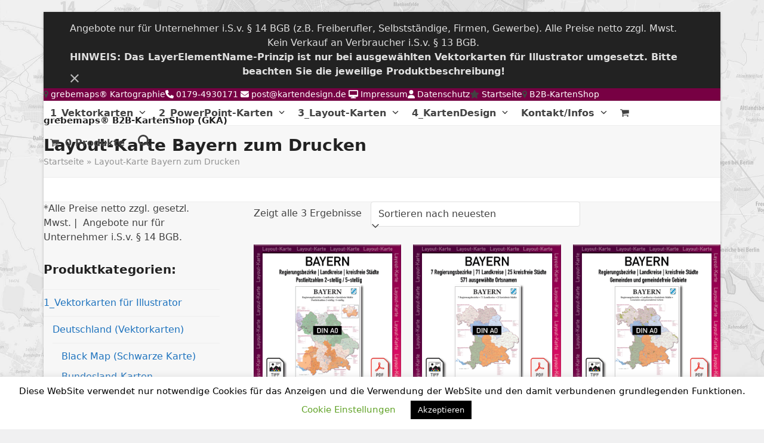

--- FILE ---
content_type: text/html; charset=UTF-8
request_url: https://kartendesign.de/produkt-schlagwort/layout-karte-bayern-zum-drucken/
body_size: 156672
content:
<!DOCTYPE html>
<html lang="de" class="wpex-classic-style">
<head>
<meta charset="UTF-8">
<link rel="profile" href="http://gmpg.org/xfn/11">
<meta name='robots' content='index, follow, max-image-preview:large, max-snippet:-1, max-video-preview:-1' />
<meta name="viewport" content="width=device-width, initial-scale=1">

	<!-- This site is optimized with the Yoast SEO plugin v22.1 - https://yoast.com/wordpress/plugins/seo/ -->
	<title>Layout-Karte Bayern zum Drucken Archive - grebemaps® B2B-KartenShop (GKA)</title>
	<link rel="canonical" href="https://kartendesign.de/produkt-schlagwort/layout-karte-bayern-zum-drucken/" />
	<script type="application/ld+json" class="yoast-schema-graph">{"@context":"https://schema.org","@graph":[{"@type":"CollectionPage","@id":"https://kartendesign.de/produkt-schlagwort/layout-karte-bayern-zum-drucken/","url":"https://kartendesign.de/produkt-schlagwort/layout-karte-bayern-zum-drucken/","name":"Layout-Karte Bayern zum Drucken Archive - grebemaps® B2B-KartenShop (GKA)","isPartOf":{"@id":"https://kartendesign.de/#website"},"primaryImageOfPage":{"@id":"https://kartendesign.de/produkt-schlagwort/layout-karte-bayern-zum-drucken/#primaryimage"},"image":{"@id":"https://kartendesign.de/produkt-schlagwort/layout-karte-bayern-zum-drucken/#primaryimage"},"thumbnailUrl":"https://kartendesign.de/wp-content/uploads/2023/09/p80002_landkarte_karte_bayern_postleitzahlen_landkreise_zum_drucken_ausdrucken_pdf.png","breadcrumb":{"@id":"https://kartendesign.de/produkt-schlagwort/layout-karte-bayern-zum-drucken/#breadcrumb"},"inLanguage":"de"},{"@type":"ImageObject","inLanguage":"de","@id":"https://kartendesign.de/produkt-schlagwort/layout-karte-bayern-zum-drucken/#primaryimage","url":"https://kartendesign.de/wp-content/uploads/2023/09/p80002_landkarte_karte_bayern_postleitzahlen_landkreise_zum_drucken_ausdrucken_pdf.png","contentUrl":"https://kartendesign.de/wp-content/uploads/2023/09/p80002_landkarte_karte_bayern_postleitzahlen_landkreise_zum_drucken_ausdrucken_pdf.png","width":600,"height":600,"caption":"Karte Bayern Postleitzahlen PLZ 2-5-stellig Regierungsbezirke Landkreise Landkarte Wandkarte zum selber Drucken download"},{"@type":"BreadcrumbList","@id":"https://kartendesign.de/produkt-schlagwort/layout-karte-bayern-zum-drucken/#breadcrumb","itemListElement":[{"@type":"ListItem","position":1,"name":"Startseite","item":"https://kartendesign.de/"},{"@type":"ListItem","position":2,"name":"Layout-Karte Bayern zum Drucken"}]},{"@type":"WebSite","@id":"https://kartendesign.de/#website","url":"https://kartendesign.de/","name":"grebemaps® B2B-KartenShop (GKA)","description":"Vektorkarten Illustrator - PowerPoint-Karten","potentialAction":[{"@type":"SearchAction","target":{"@type":"EntryPoint","urlTemplate":"https://kartendesign.de/?s={search_term_string}"},"query-input":"required name=search_term_string"}],"inLanguage":"de"}]}</script>
	<!-- / Yoast SEO plugin. -->


<link rel="alternate" type="application/rss+xml" title="grebemaps® B2B-KartenShop (GKA) &raquo; Feed" href="https://kartendesign.de/feed/" />
<link rel="alternate" type="application/rss+xml" title="grebemaps® B2B-KartenShop (GKA) &raquo; Kommentar-Feed" href="https://kartendesign.de/comments/feed/" />
<link rel="alternate" type="application/rss+xml" title="grebemaps® B2B-KartenShop (GKA) &raquo; Layout-Karte Bayern zum Drucken Schlagwort Feed" href="https://kartendesign.de/produkt-schlagwort/layout-karte-bayern-zum-drucken/feed/" />
<style id='wp-img-auto-sizes-contain-inline-css'>
img:is([sizes=auto i],[sizes^="auto," i]){contain-intrinsic-size:3000px 1500px}
/*# sourceURL=wp-img-auto-sizes-contain-inline-css */
</style>
<link rel='stylesheet' id='js_composer_front-css' href='https://kartendesign.de/wp-content/plugins/js_composer/assets/css/js_composer.min.css?ver=7.3' media='all' />
<link rel='stylesheet' id='cookie-law-info-css' href='https://kartendesign.de/wp-content/plugins/cookie-law-info/legacy/public/css/cookie-law-info-public.css?ver=3.2.0' media='all' />
<link rel='stylesheet' id='cookie-law-info-gdpr-css' href='https://kartendesign.de/wp-content/plugins/cookie-law-info/legacy/public/css/cookie-law-info-gdpr.css?ver=3.2.0' media='all' />
<style id='woocommerce-inline-inline-css'>
.woocommerce form .form-row .required { visibility: visible; }
/*# sourceURL=woocommerce-inline-inline-css */
</style>
<link rel='stylesheet' id='wpex-woocommerce-css' href='https://kartendesign.de/wp-content/themes/Total/assets/css/frontend/woocommerce/core.min.css?ver=6.0' media='all' />
<link rel='stylesheet' id='tablepress-default-css' href='https://kartendesign.de/wp-content/plugins/tablepress/css/build/default.css?ver=2.2.5' media='all' />
<link rel='stylesheet' id='wpex-tablepress-css' href='https://kartendesign.de/wp-content/themes/Total/assets/css/frontend/tablepress.min.css?ver=6.0' media='all' />
<link rel='stylesheet' id='wpex-style-css' href='https://kartendesign.de/wp-content/themes/Total/style.css?ver=6.0' media='all' />
<link rel='stylesheet' id='wpex-mobile-menu-breakpoint-max-css' href='https://kartendesign.de/wp-content/themes/Total/assets/css/frontend/breakpoints/max.min.css?ver=6.0' media='only screen and (max-width:959px)' />
<link rel='stylesheet' id='wpex-mobile-menu-breakpoint-min-css' href='https://kartendesign.de/wp-content/themes/Total/assets/css/frontend/breakpoints/min.min.css?ver=6.0' media='only screen and (min-width:960px)' />
<link rel='stylesheet' id='wpex-wpbakery-css' href='https://kartendesign.de/wp-content/themes/Total/assets/css/frontend/wpbakery.min.css?ver=6.0' media='all' />
<link rel='stylesheet' id='vcex-shortcodes-css' href='https://kartendesign.de/wp-content/themes/Total/assets/css/frontend/vcex-shortcodes.min.css?ver=6.0' media='all' />
<script src="https://kartendesign.de/wp-includes/js/jquery/jquery.min.js?ver=3.7.1" id="jquery-core-js"></script>
<script src="https://kartendesign.de/wp-includes/js/jquery/jquery-migrate.min.js?ver=3.4.1" id="jquery-migrate-js"></script>
<script id="cookie-law-info-js-extra">
var Cli_Data = {"nn_cookie_ids":["cookielawinfo-checkbox-necessary"],"cookielist":[],"non_necessary_cookies":[],"ccpaEnabled":"","ccpaRegionBased":"","ccpaBarEnabled":"","strictlyEnabled":["necessary","obligatoire"],"ccpaType":"gdpr","js_blocking":"1","custom_integration":"","triggerDomRefresh":"","secure_cookies":""};
var cli_cookiebar_settings = {"animate_speed_hide":"500","animate_speed_show":"500","background":"#FFF","border":"#b1a6a6c2","border_on":"","button_1_button_colour":"#000","button_1_button_hover":"#000000","button_1_link_colour":"#fff","button_1_as_button":"1","button_1_new_win":"","button_2_button_colour":"#333","button_2_button_hover":"#292929","button_2_link_colour":"#444","button_2_as_button":"","button_2_hidebar":"","button_3_button_colour":"#000","button_3_button_hover":"#000000","button_3_link_colour":"#fff","button_3_as_button":"1","button_3_new_win":"","button_4_button_colour":"#000","button_4_button_hover":"#000000","button_4_link_colour":"#62a329","button_4_as_button":"","button_7_button_colour":"#61a229","button_7_button_hover":"#4e8221","button_7_link_colour":"#fff","button_7_as_button":"1","button_7_new_win":"","font_family":"inherit","header_fix":"","notify_animate_hide":"1","notify_animate_show":"","notify_div_id":"#cookie-law-info-bar","notify_position_horizontal":"right","notify_position_vertical":"bottom","scroll_close":"","scroll_close_reload":"","accept_close_reload":"","reject_close_reload":"","showagain_tab":"1","showagain_background":"#fff","showagain_border":"#000","showagain_div_id":"#cookie-law-info-again","showagain_x_position":"100px","text":"#000","show_once_yn":"","show_once":"10000","logging_on":"","as_popup":"","popup_overlay":"1","bar_heading_text":"","cookie_bar_as":"banner","popup_showagain_position":"bottom-right","widget_position":"left"};
var log_object = {"ajax_url":"https://kartendesign.de/wp-admin/admin-ajax.php"};
//# sourceURL=cookie-law-info-js-extra
</script>
<script src="https://kartendesign.de/wp-content/plugins/cookie-law-info/legacy/public/js/cookie-law-info-public.js?ver=3.2.0" id="cookie-law-info-js"></script>
<script src="https://kartendesign.de/wp-content/plugins/revslider/public/assets/js/rbtools.min.js?ver=6.6.20" async id="tp-tools-js"></script>
<script src="https://kartendesign.de/wp-content/plugins/revslider/public/assets/js/rs6.min.js?ver=6.6.20" async id="revmin-js"></script>
<script src="https://kartendesign.de/wp-content/plugins/woocommerce/assets/js/jquery-blockui/jquery.blockUI.min.js?ver=2.7.0-wc.8.4.0" id="jquery-blockui-js" data-wp-strategy="defer"></script>
<script id="wc-add-to-cart-js-extra">
var wc_add_to_cart_params = {"ajax_url":"/wp-admin/admin-ajax.php","wc_ajax_url":"/?wc-ajax=%%endpoint%%","i18n_view_cart":"Warenkorb anzeigen","cart_url":"https://kartendesign.de/warenkorb/","is_cart":"","cart_redirect_after_add":"yes"};
//# sourceURL=wc-add-to-cart-js-extra
</script>
<script src="https://kartendesign.de/wp-content/plugins/woocommerce/assets/js/frontend/add-to-cart.min.js?ver=8.4.0" id="wc-add-to-cart-js" data-wp-strategy="defer"></script>
<script src="https://kartendesign.de/wp-content/plugins/woocommerce/assets/js/js-cookie/js.cookie.min.js?ver=2.1.4-wc.8.4.0" id="js-cookie-js" defer data-wp-strategy="defer"></script>
<script id="woocommerce-js-extra">
var woocommerce_params = {"ajax_url":"/wp-admin/admin-ajax.php","wc_ajax_url":"/?wc-ajax=%%endpoint%%"};
//# sourceURL=woocommerce-js-extra
</script>
<script src="https://kartendesign.de/wp-content/plugins/woocommerce/assets/js/frontend/woocommerce.min.js?ver=8.4.0" id="woocommerce-js" defer data-wp-strategy="defer"></script>
<script src="https://kartendesign.de/wp-content/plugins/js_composer/assets/js/vendors/woocommerce-add-to-cart.js?ver=7.3" id="vc_woocommerce-add-to-cart-js-js"></script>
<script id="wpex-core-js-extra">
var wpex_theme_params = {"selectArrowIcon":"\u003Cspan class=\"wpex-select-arrow__icon wpex-icon--sm wpex-flex wpex-icon\" aria-hidden=\"true\"\u003E\u003Csvg viewBox=\"0 0 24 24\" xmlns=\"http://www.w3.org/2000/svg\"\u003E\u003Crect fill=\"none\" height=\"24\" width=\"24\"/\u003E\u003Cg transform=\"matrix(0, -1, 1, 0, -0.115, 23.885)\"\u003E\u003Cpolygon points=\"17.77,3.77 16,2 6,12 16,22 17.77,20.23 9.54,12\"/\u003E\u003C/g\u003E\u003C/svg\u003E\u003C/span\u003E","customSelects":".widget_categories form,.widget_archive select,.vcex-form-shortcode select,.woocommerce-ordering .orderby,#dropdown_product_cat,.single-product .variations_form .variations select","scrollToHash":"1","localScrollFindLinks":"1","localScrollHighlight":"1","localScrollUpdateHash":"1","scrollToHashTimeout":"500","localScrollTargets":"li.local-scroll a, a.local-scroll, .local-scroll-link, .local-scroll-link \u003E a,.sidr-class-local-scroll-link,li.sidr-class-local-scroll \u003E span \u003E a,li.sidr-class-local-scroll \u003E a","localScrollSpeed":"1000","scrollToBehavior":"smooth"};
//# sourceURL=wpex-core-js-extra
</script>
<script src="https://kartendesign.de/wp-content/themes/Total/assets/js/frontend/core.min.js?ver=6.0" id="wpex-core-js" defer data-wp-strategy="defer"></script>
<script id="wpex-inline-js-after">
!function(){const e=document.querySelector("html"),t=()=>{const t=window.innerWidth-document.documentElement.clientWidth;t&&e.style.setProperty("--wpex-scrollbar-width",`${t}px`)};t(),window.addEventListener("resize",(()=>{t()}))}();
//# sourceURL=wpex-inline-js-after
</script>
<script src="https://kartendesign.de/wp-content/themes/Total/assets/js/frontend/search/drop-down.min.js?ver=6.0" id="wpex-search-drop_down-js" defer data-wp-strategy="defer"></script>
<script id="wpex-sticky-header-js-extra">
var wpex_sticky_header_params = {"breakpoint":"960","shrink":"1","shrinkOnMobile":"1","shrinkHeight":"60"};
//# sourceURL=wpex-sticky-header-js-extra
</script>
<script src="https://kartendesign.de/wp-content/themes/Total/assets/js/frontend/sticky/header.min.js?ver=6.0" id="wpex-sticky-header-js" defer data-wp-strategy="defer"></script>
<script id="wpex-mobile-menu-sidr-js-extra">
var wpex_mobile_menu_sidr_params = {"breakpoint":"959","i18n":{"openSubmenu":"Open submenu of %s","closeSubmenu":"Close submenu of %s"},"openSubmenuIcon":"\u003Cspan class=\"wpex-open-submenu__icon wpex-transition-transform wpex-duration-300 wpex-icon\" aria-hidden=\"true\"\u003E\u003Csvg xmlns=\"http://www.w3.org/2000/svg\" viewBox=\"0 0 448 512\"\u003E\u003Cpath d=\"M201.4 342.6c12.5 12.5 32.8 12.5 45.3 0l160-160c12.5-12.5 12.5-32.8 0-45.3s-32.8-12.5-45.3 0L224 274.7 86.6 137.4c-12.5-12.5-32.8-12.5-45.3 0s-12.5 32.8 0 45.3l160 160z\"/\u003E\u003C/svg\u003E\u003C/span\u003E","source":"#mobile-menu-alternative, #mobile-menu-search","side":"right","dark_surface":"1","displace":"","aria_label":"Mobile menu","aria_label_close":"Close mobile menu","class":["wpex-mobile-menu"],"speed":"300"};
//# sourceURL=wpex-mobile-menu-sidr-js-extra
</script>
<script src="https://kartendesign.de/wp-content/themes/Total/assets/js/frontend/mobile-menu/sidr.min.js?ver=6.0" id="wpex-mobile-menu-sidr-js" defer data-wp-strategy="defer"></script>
<script></script><link rel="https://api.w.org/" href="https://kartendesign.de/wp-json/" /><link rel="alternate" title="JSON" type="application/json" href="https://kartendesign.de/wp-json/wp/v2/product_tag/2123" /><link rel="EditURI" type="application/rsd+xml" title="RSD" href="https://kartendesign.de/xmlrpc.php?rsd" />
<meta name="generator" content="WordPress 6.9" />
<meta name="generator" content="WooCommerce 8.4.0" />
<link rel="icon" href="https://kartendesign.de/wp-content/uploads/2018/02/favicon_gm_sw_32.ico" sizes="32x32"><link rel="shortcut icon" href="https://kartendesign.de/wp-content/uploads/2018/02/favicon_gm_sw_32.ico"><link rel="apple-touch-icon" href="https://kartendesign.de/wp-content/uploads/2018/02/favicon_gm_sw_57.ico" sizes="57x57" ><link rel="apple-touch-icon" href="https://kartendesign.de/wp-content/uploads/2018/02/favicon_gm_sw_76.ico" sizes="76x76" ><link rel="apple-touch-icon" href="https://kartendesign.de/wp-content/uploads/2018/02/favicon_gm_sw_120.ico" sizes="120x120"><link rel="apple-touch-icon" href="https://kartendesign.de/wp-content/uploads/2018/02/favicon_gm_sw_152x152.ico" sizes="114x114">	<noscript><style>.woocommerce-product-gallery{ opacity: 1 !important; }</style></noscript>
	<noscript><style>body:not(.content-full-screen) .wpex-vc-row-stretched[data-vc-full-width-init="false"]{visibility:visible;}</style></noscript><script>function setREVStartSize(e){
			//window.requestAnimationFrame(function() {
				window.RSIW = window.RSIW===undefined ? window.innerWidth : window.RSIW;
				window.RSIH = window.RSIH===undefined ? window.innerHeight : window.RSIH;
				try {
					var pw = document.getElementById(e.c).parentNode.offsetWidth,
						newh;
					pw = pw===0 || isNaN(pw) || (e.l=="fullwidth" || e.layout=="fullwidth") ? window.RSIW : pw;
					e.tabw = e.tabw===undefined ? 0 : parseInt(e.tabw);
					e.thumbw = e.thumbw===undefined ? 0 : parseInt(e.thumbw);
					e.tabh = e.tabh===undefined ? 0 : parseInt(e.tabh);
					e.thumbh = e.thumbh===undefined ? 0 : parseInt(e.thumbh);
					e.tabhide = e.tabhide===undefined ? 0 : parseInt(e.tabhide);
					e.thumbhide = e.thumbhide===undefined ? 0 : parseInt(e.thumbhide);
					e.mh = e.mh===undefined || e.mh=="" || e.mh==="auto" ? 0 : parseInt(e.mh,0);
					if(e.layout==="fullscreen" || e.l==="fullscreen")
						newh = Math.max(e.mh,window.RSIH);
					else{
						e.gw = Array.isArray(e.gw) ? e.gw : [e.gw];
						for (var i in e.rl) if (e.gw[i]===undefined || e.gw[i]===0) e.gw[i] = e.gw[i-1];
						e.gh = e.el===undefined || e.el==="" || (Array.isArray(e.el) && e.el.length==0)? e.gh : e.el;
						e.gh = Array.isArray(e.gh) ? e.gh : [e.gh];
						for (var i in e.rl) if (e.gh[i]===undefined || e.gh[i]===0) e.gh[i] = e.gh[i-1];
											
						var nl = new Array(e.rl.length),
							ix = 0,
							sl;
						e.tabw = e.tabhide>=pw ? 0 : e.tabw;
						e.thumbw = e.thumbhide>=pw ? 0 : e.thumbw;
						e.tabh = e.tabhide>=pw ? 0 : e.tabh;
						e.thumbh = e.thumbhide>=pw ? 0 : e.thumbh;
						for (var i in e.rl) nl[i] = e.rl[i]<window.RSIW ? 0 : e.rl[i];
						sl = nl[0];
						for (var i in nl) if (sl>nl[i] && nl[i]>0) { sl = nl[i]; ix=i;}
						var m = pw>(e.gw[ix]+e.tabw+e.thumbw) ? 1 : (pw-(e.tabw+e.thumbw)) / (e.gw[ix]);
						newh =  (e.gh[ix] * m) + (e.tabh + e.thumbh);
					}
					var el = document.getElementById(e.c);
					if (el!==null && el) el.style.height = newh+"px";
					el = document.getElementById(e.c+"_wrapper");
					if (el!==null && el) {
						el.style.height = newh+"px";
						el.style.display = "block";
					}
				} catch(e){
					console.log("Failure at Presize of Slider:" + e)
				}
			//});
		  };</script>
<noscript><style> .wpb_animate_when_almost_visible { opacity: 1; }</style></noscript><style data-type="wpex-css" id="wpex-css">/*TYPOGRAPHY*/#site-logo .site-logo-text{font-weight:600;font-size:15px;}.main-navigation-ul .link-inner{font-weight:600;font-size:16px;}.main-navigation-ul .sub-menu .link-inner{font-weight:400;font-style:normal;font-size:14px;}.page-header .page-header-title{font-weight:600;}.page-header .page-subheading{color:#707070;}/*SITE BACKGROUND*/body{background-image:url(https://kartendesign.de/wp-content/uploads/2023/12/hintergrund_logo_grebemaps_2560x1280.jpg)!important;background-size:cover;background-position:center center;background-attachment:fixed;background-repeat:no-repeat;}/*CUSTOMIZER STYLING*/:root{--wpex-bg-color:#f0f0f1;--wpex-boxed-layout-padding:20px 10px;--wpex-site-header-shrink-start-height:5px;--wpex-site-header-shrink-end-height:40px;--wpex-vc-column-inner-margin-bottom:40px;--wpex-woo-price-color:#55b717;}.site-boxed{--wpex-bg-color:#f0f0f1;}p{--wpex-el-margin-bottom:10px;}.page-header.wpex-supports-mods{padding-block-start:15px;padding-block-end:15px;}.site-breadcrumbs{color:#939393;}.site-breadcrumbs a{color:#939393;}:root,.site-boxed.wpex-responsive #wrap{--wpex-container-width:1280px;}#top-bar-wrap{background-color:#770043;}.wpex-top-bar-sticky{background-color:#770043;}.header-padding{padding-block-start:20px;padding-block-end:20px;}#site-navigation-wrap{--wpex-dropmenu-padding:4px;--wpex-megamenu-padding:4px;--wpex-dropmenu-border-color:#282828;--wpex-dropmenu-caret-border-color:#282828;--wpex-megamenu-divider-color:#282828;--wpex-hover-dropmenu-link-bg:#eaeaea;}.wpex-menu-search-icon,.wpex-header-search-icon__icon{font-size:22px;}#sidebar{--wpex-link-color:#1e73be;--wpex-hover-link-color:#1e73be;--wpex-widget-link-color:#1e73be;--wpex-hover-link-color:#1e73be;--wpex-hover-widget-link-color:#1e73be;}#sidebar .widget-title{text-align:default;}.woocommerce .products .product .star-rating{display:none;}li.product .price{--wpex-woo-price-color:#55b717;}.price{font-weight:600;}.product .summary{--wpex-woo-price-color:#55b717;}@media only screen and (min-width:960px){:root{--wpex-content-area-width:73%;--wpex-primary-sidebar-width:25%;}}@media only screen and (max-width:767px){:root,.site-boxed.wpex-responsive #wrap{--wpex-container-width:75%;}}@media only screen and (min-width:960px) and (max-width:1280px){:root,.site-boxed.wpex-responsive #wrap{--wpex-container-width:90%;}:root{--wpex-content-area-width:69%;--wpex-primary-sidebar-width:26%;}}@media only screen and (min-width:768px) and (max-width:959px){:root,.site-boxed.wpex-responsive #wrap{--wpex-container-width:90%;}:root{--wpex-content-area-width:75%;--wpex-primary-sidebar-width:25%;}}@media only screen and (min-width:480px) and (max-width:767px){:root,.site-boxed.wpex-responsive #wrap{--wpex-container-width:25%;}}</style><style id='global-styles-inline-css'>
:root{--wp--preset--aspect-ratio--square: 1;--wp--preset--aspect-ratio--4-3: 4/3;--wp--preset--aspect-ratio--3-4: 3/4;--wp--preset--aspect-ratio--3-2: 3/2;--wp--preset--aspect-ratio--2-3: 2/3;--wp--preset--aspect-ratio--16-9: 16/9;--wp--preset--aspect-ratio--9-16: 9/16;--wp--preset--color--black: #000000;--wp--preset--color--cyan-bluish-gray: #abb8c3;--wp--preset--color--white: #ffffff;--wp--preset--color--pale-pink: #f78da7;--wp--preset--color--vivid-red: #cf2e2e;--wp--preset--color--luminous-vivid-orange: #ff6900;--wp--preset--color--luminous-vivid-amber: #fcb900;--wp--preset--color--light-green-cyan: #7bdcb5;--wp--preset--color--vivid-green-cyan: #00d084;--wp--preset--color--pale-cyan-blue: #8ed1fc;--wp--preset--color--vivid-cyan-blue: #0693e3;--wp--preset--color--vivid-purple: #9b51e0;--wp--preset--color--accent: var(--wpex-accent);--wp--preset--color--on-accent: var(--wpex-on-accent);--wp--preset--color--accent-alt: var(--wpex-accent-alt);--wp--preset--color--on-accent-alt: var(--wpex-on-accent-alt);--wp--preset--gradient--vivid-cyan-blue-to-vivid-purple: linear-gradient(135deg,rgb(6,147,227) 0%,rgb(155,81,224) 100%);--wp--preset--gradient--light-green-cyan-to-vivid-green-cyan: linear-gradient(135deg,rgb(122,220,180) 0%,rgb(0,208,130) 100%);--wp--preset--gradient--luminous-vivid-amber-to-luminous-vivid-orange: linear-gradient(135deg,rgb(252,185,0) 0%,rgb(255,105,0) 100%);--wp--preset--gradient--luminous-vivid-orange-to-vivid-red: linear-gradient(135deg,rgb(255,105,0) 0%,rgb(207,46,46) 100%);--wp--preset--gradient--very-light-gray-to-cyan-bluish-gray: linear-gradient(135deg,rgb(238,238,238) 0%,rgb(169,184,195) 100%);--wp--preset--gradient--cool-to-warm-spectrum: linear-gradient(135deg,rgb(74,234,220) 0%,rgb(151,120,209) 20%,rgb(207,42,186) 40%,rgb(238,44,130) 60%,rgb(251,105,98) 80%,rgb(254,248,76) 100%);--wp--preset--gradient--blush-light-purple: linear-gradient(135deg,rgb(255,206,236) 0%,rgb(152,150,240) 100%);--wp--preset--gradient--blush-bordeaux: linear-gradient(135deg,rgb(254,205,165) 0%,rgb(254,45,45) 50%,rgb(107,0,62) 100%);--wp--preset--gradient--luminous-dusk: linear-gradient(135deg,rgb(255,203,112) 0%,rgb(199,81,192) 50%,rgb(65,88,208) 100%);--wp--preset--gradient--pale-ocean: linear-gradient(135deg,rgb(255,245,203) 0%,rgb(182,227,212) 50%,rgb(51,167,181) 100%);--wp--preset--gradient--electric-grass: linear-gradient(135deg,rgb(202,248,128) 0%,rgb(113,206,126) 100%);--wp--preset--gradient--midnight: linear-gradient(135deg,rgb(2,3,129) 0%,rgb(40,116,252) 100%);--wp--preset--font-size--small: 13px;--wp--preset--font-size--medium: 20px;--wp--preset--font-size--large: 36px;--wp--preset--font-size--x-large: 42px;--wp--preset--font-family--system-sans-serif: -apple-system, BlinkMacSystemFont, 'Segoe UI', Roboto, Oxygen-Sans, Ubuntu, Cantarell, 'Helvetica Neue', sans-serif;--wp--preset--font-family--system-serif: Iowan Old Style, Apple Garamond, Baskerville, Times New Roman, Droid Serif, Times, Source Serif Pro, serif, Apple Color Emoji, Segoe UI Emoji, Segoe UI Symbol;--wp--preset--spacing--20: 0.44rem;--wp--preset--spacing--30: 0.67rem;--wp--preset--spacing--40: 1rem;--wp--preset--spacing--50: 1.5rem;--wp--preset--spacing--60: 2.25rem;--wp--preset--spacing--70: 3.38rem;--wp--preset--spacing--80: 5.06rem;--wp--preset--shadow--natural: 6px 6px 9px rgba(0, 0, 0, 0.2);--wp--preset--shadow--deep: 12px 12px 50px rgba(0, 0, 0, 0.4);--wp--preset--shadow--sharp: 6px 6px 0px rgba(0, 0, 0, 0.2);--wp--preset--shadow--outlined: 6px 6px 0px -3px rgb(255, 255, 255), 6px 6px rgb(0, 0, 0);--wp--preset--shadow--crisp: 6px 6px 0px rgb(0, 0, 0);}:root { --wp--style--global--content-size: 840px;--wp--style--global--wide-size: 1200px; }:where(body) { margin: 0; }.wp-site-blocks > .alignleft { float: left; margin-right: 2em; }.wp-site-blocks > .alignright { float: right; margin-left: 2em; }.wp-site-blocks > .aligncenter { justify-content: center; margin-left: auto; margin-right: auto; }:where(.wp-site-blocks) > * { margin-block-start: 24px; margin-block-end: 0; }:where(.wp-site-blocks) > :first-child { margin-block-start: 0; }:where(.wp-site-blocks) > :last-child { margin-block-end: 0; }:root { --wp--style--block-gap: 24px; }:root :where(.is-layout-flow) > :first-child{margin-block-start: 0;}:root :where(.is-layout-flow) > :last-child{margin-block-end: 0;}:root :where(.is-layout-flow) > *{margin-block-start: 24px;margin-block-end: 0;}:root :where(.is-layout-constrained) > :first-child{margin-block-start: 0;}:root :where(.is-layout-constrained) > :last-child{margin-block-end: 0;}:root :where(.is-layout-constrained) > *{margin-block-start: 24px;margin-block-end: 0;}:root :where(.is-layout-flex){gap: 24px;}:root :where(.is-layout-grid){gap: 24px;}.is-layout-flow > .alignleft{float: left;margin-inline-start: 0;margin-inline-end: 2em;}.is-layout-flow > .alignright{float: right;margin-inline-start: 2em;margin-inline-end: 0;}.is-layout-flow > .aligncenter{margin-left: auto !important;margin-right: auto !important;}.is-layout-constrained > .alignleft{float: left;margin-inline-start: 0;margin-inline-end: 2em;}.is-layout-constrained > .alignright{float: right;margin-inline-start: 2em;margin-inline-end: 0;}.is-layout-constrained > .aligncenter{margin-left: auto !important;margin-right: auto !important;}.is-layout-constrained > :where(:not(.alignleft):not(.alignright):not(.alignfull)){max-width: var(--wp--style--global--content-size);margin-left: auto !important;margin-right: auto !important;}.is-layout-constrained > .alignwide{max-width: var(--wp--style--global--wide-size);}body .is-layout-flex{display: flex;}.is-layout-flex{flex-wrap: wrap;align-items: center;}.is-layout-flex > :is(*, div){margin: 0;}body .is-layout-grid{display: grid;}.is-layout-grid > :is(*, div){margin: 0;}body{padding-top: 0px;padding-right: 0px;padding-bottom: 0px;padding-left: 0px;}a:where(:not(.wp-element-button)){text-decoration: underline;}:root :where(.wp-element-button, .wp-block-button__link){background-color: #32373c;border-width: 0;color: #fff;font-family: inherit;font-size: inherit;font-style: inherit;font-weight: inherit;letter-spacing: inherit;line-height: inherit;padding-top: calc(0.667em + 2px);padding-right: calc(1.333em + 2px);padding-bottom: calc(0.667em + 2px);padding-left: calc(1.333em + 2px);text-decoration: none;text-transform: inherit;}.has-black-color{color: var(--wp--preset--color--black) !important;}.has-cyan-bluish-gray-color{color: var(--wp--preset--color--cyan-bluish-gray) !important;}.has-white-color{color: var(--wp--preset--color--white) !important;}.has-pale-pink-color{color: var(--wp--preset--color--pale-pink) !important;}.has-vivid-red-color{color: var(--wp--preset--color--vivid-red) !important;}.has-luminous-vivid-orange-color{color: var(--wp--preset--color--luminous-vivid-orange) !important;}.has-luminous-vivid-amber-color{color: var(--wp--preset--color--luminous-vivid-amber) !important;}.has-light-green-cyan-color{color: var(--wp--preset--color--light-green-cyan) !important;}.has-vivid-green-cyan-color{color: var(--wp--preset--color--vivid-green-cyan) !important;}.has-pale-cyan-blue-color{color: var(--wp--preset--color--pale-cyan-blue) !important;}.has-vivid-cyan-blue-color{color: var(--wp--preset--color--vivid-cyan-blue) !important;}.has-vivid-purple-color{color: var(--wp--preset--color--vivid-purple) !important;}.has-accent-color{color: var(--wp--preset--color--accent) !important;}.has-on-accent-color{color: var(--wp--preset--color--on-accent) !important;}.has-accent-alt-color{color: var(--wp--preset--color--accent-alt) !important;}.has-on-accent-alt-color{color: var(--wp--preset--color--on-accent-alt) !important;}.has-black-background-color{background-color: var(--wp--preset--color--black) !important;}.has-cyan-bluish-gray-background-color{background-color: var(--wp--preset--color--cyan-bluish-gray) !important;}.has-white-background-color{background-color: var(--wp--preset--color--white) !important;}.has-pale-pink-background-color{background-color: var(--wp--preset--color--pale-pink) !important;}.has-vivid-red-background-color{background-color: var(--wp--preset--color--vivid-red) !important;}.has-luminous-vivid-orange-background-color{background-color: var(--wp--preset--color--luminous-vivid-orange) !important;}.has-luminous-vivid-amber-background-color{background-color: var(--wp--preset--color--luminous-vivid-amber) !important;}.has-light-green-cyan-background-color{background-color: var(--wp--preset--color--light-green-cyan) !important;}.has-vivid-green-cyan-background-color{background-color: var(--wp--preset--color--vivid-green-cyan) !important;}.has-pale-cyan-blue-background-color{background-color: var(--wp--preset--color--pale-cyan-blue) !important;}.has-vivid-cyan-blue-background-color{background-color: var(--wp--preset--color--vivid-cyan-blue) !important;}.has-vivid-purple-background-color{background-color: var(--wp--preset--color--vivid-purple) !important;}.has-accent-background-color{background-color: var(--wp--preset--color--accent) !important;}.has-on-accent-background-color{background-color: var(--wp--preset--color--on-accent) !important;}.has-accent-alt-background-color{background-color: var(--wp--preset--color--accent-alt) !important;}.has-on-accent-alt-background-color{background-color: var(--wp--preset--color--on-accent-alt) !important;}.has-black-border-color{border-color: var(--wp--preset--color--black) !important;}.has-cyan-bluish-gray-border-color{border-color: var(--wp--preset--color--cyan-bluish-gray) !important;}.has-white-border-color{border-color: var(--wp--preset--color--white) !important;}.has-pale-pink-border-color{border-color: var(--wp--preset--color--pale-pink) !important;}.has-vivid-red-border-color{border-color: var(--wp--preset--color--vivid-red) !important;}.has-luminous-vivid-orange-border-color{border-color: var(--wp--preset--color--luminous-vivid-orange) !important;}.has-luminous-vivid-amber-border-color{border-color: var(--wp--preset--color--luminous-vivid-amber) !important;}.has-light-green-cyan-border-color{border-color: var(--wp--preset--color--light-green-cyan) !important;}.has-vivid-green-cyan-border-color{border-color: var(--wp--preset--color--vivid-green-cyan) !important;}.has-pale-cyan-blue-border-color{border-color: var(--wp--preset--color--pale-cyan-blue) !important;}.has-vivid-cyan-blue-border-color{border-color: var(--wp--preset--color--vivid-cyan-blue) !important;}.has-vivid-purple-border-color{border-color: var(--wp--preset--color--vivid-purple) !important;}.has-accent-border-color{border-color: var(--wp--preset--color--accent) !important;}.has-on-accent-border-color{border-color: var(--wp--preset--color--on-accent) !important;}.has-accent-alt-border-color{border-color: var(--wp--preset--color--accent-alt) !important;}.has-on-accent-alt-border-color{border-color: var(--wp--preset--color--on-accent-alt) !important;}.has-vivid-cyan-blue-to-vivid-purple-gradient-background{background: var(--wp--preset--gradient--vivid-cyan-blue-to-vivid-purple) !important;}.has-light-green-cyan-to-vivid-green-cyan-gradient-background{background: var(--wp--preset--gradient--light-green-cyan-to-vivid-green-cyan) !important;}.has-luminous-vivid-amber-to-luminous-vivid-orange-gradient-background{background: var(--wp--preset--gradient--luminous-vivid-amber-to-luminous-vivid-orange) !important;}.has-luminous-vivid-orange-to-vivid-red-gradient-background{background: var(--wp--preset--gradient--luminous-vivid-orange-to-vivid-red) !important;}.has-very-light-gray-to-cyan-bluish-gray-gradient-background{background: var(--wp--preset--gradient--very-light-gray-to-cyan-bluish-gray) !important;}.has-cool-to-warm-spectrum-gradient-background{background: var(--wp--preset--gradient--cool-to-warm-spectrum) !important;}.has-blush-light-purple-gradient-background{background: var(--wp--preset--gradient--blush-light-purple) !important;}.has-blush-bordeaux-gradient-background{background: var(--wp--preset--gradient--blush-bordeaux) !important;}.has-luminous-dusk-gradient-background{background: var(--wp--preset--gradient--luminous-dusk) !important;}.has-pale-ocean-gradient-background{background: var(--wp--preset--gradient--pale-ocean) !important;}.has-electric-grass-gradient-background{background: var(--wp--preset--gradient--electric-grass) !important;}.has-midnight-gradient-background{background: var(--wp--preset--gradient--midnight) !important;}.has-small-font-size{font-size: var(--wp--preset--font-size--small) !important;}.has-medium-font-size{font-size: var(--wp--preset--font-size--medium) !important;}.has-large-font-size{font-size: var(--wp--preset--font-size--large) !important;}.has-x-large-font-size{font-size: var(--wp--preset--font-size--x-large) !important;}.has-system-sans-serif-font-family{font-family: var(--wp--preset--font-family--system-sans-serif) !important;}.has-system-serif-font-family{font-family: var(--wp--preset--font-family--system-serif) !important;}
/*# sourceURL=global-styles-inline-css */
</style>
<link rel='stylesheet' id='rs-plugin-settings-css' href='https://kartendesign.de/wp-content/plugins/revslider/public/assets/css/rs6.css?ver=6.6.20' media='all' />
<style id='rs-plugin-settings-inline-css'>
#rs-demo-id {}
/*# sourceURL=rs-plugin-settings-inline-css */
</style>
</head>

<body class="archive tax-product_tag term-layout-karte-bayern-zum-drucken term-2123 wp-embed-responsive wp-theme-Total theme-Total woocommerce woocommerce-page woocommerce-demo-store woocommerce-no-js wpex-theme wpex-responsive boxed-main-layout no-composer wpex-live-site wpex-has-primary-bottom-spacing wrap-boxshadow site-boxed content-left-sidebar has-sidebar has-topbar sidebar-widget-icons hasnt-overlay-header has-mobile-menu wpex-mobile-toggle-menu-icon_buttons wpex-no-js wpb-js-composer js-comp-ver-7.3 vc_responsive">

	
<a href="#content" class="skip-to-content">Skip to content</a>

	
	<span data-ls_id="#site_top" tabindex="-1"></span>
	<div id="outer-wrap" class="wpex-overflow-clip">
		
		
		
		<div id="wrap" class="wpex-clr">

			<p class="woocommerce-store-notice demo_store" data-notice-id="8e44c2f074790f2c4d0c445315177756" style="display:none;">Angebote nur für Unternehmer i.S.v. § 14 BGB (z.B. Freiberufler, Selbstständige, Firmen, Gewerbe). Alle Preise netto zzgl. Mwst. Kein Verkauf an Verbraucher i.S.v. § 13 BGB. <br><strong>HINWEIS: Das LayerElementName-Prinzip ist nur bei ausgewählten Vektorkarten für Illustrator umgesetzt. Bitte beachten Sie die jeweilige Produktbeschreibung!</strong><a href="#" class="woocommerce-store-notice__dismiss-link wpex-text-xl"><span class="screen-reader-text">Ausblenden</span><span class="woocommerce-store-notice__dismiss-link--icon wpex-icon" aria-hidden="true"><svg xmlns="http://www.w3.org/2000/svg" viewBox="0 0 24 24"><path d="M0 0h24v24H0V0z" fill="none"/><path d="M19 6.41L17.59 5 12 10.59 6.41 5 5 6.41 10.59 12 5 17.59 6.41 19 12 13.41 17.59 19 19 17.59 13.41 12 19 6.41z"/></svg></span></a></p>

	
		<div id="top-bar-wrap" class="wpex-border-b wpex-border-main wpex-border-solid wpex-text-sm wpex-print-hidden">

			<div id="top-bar" class="container wpex-relative wpex-py-15 wpex-md-flex wpex-justify-between wpex-items-center wpex-text-center wpex-md-text-initial">
	<div id="top-bar-content" class="has-content top-bar-left wpex-clr"><span class=" wpex-icon" aria-hidden="true"><svg xmlns="http://www.w3.org/2000/svg" viewBox="0 0 18 32"><path d="M13.714 11.429q0-1.893-1.339-3.232t-3.232-1.339-3.232 1.339-1.339 3.232 1.339 3.232 3.232 1.339 3.232-1.339 1.339-3.232zM18.286 11.429q0 1.946-0.589 3.196l-6.5 13.821q-0.286 0.589-0.848 0.929t-1.205 0.339-1.205-0.339-0.83-0.929l-6.518-13.821q-0.589-1.25-0.589-3.196 0-3.786 2.679-6.464t6.464-2.679 6.464 2.679 2.679 6.464z"></path></svg></span> <span style="color: #fff">grebemaps® Kartographie<span class=" wpex-icon" aria-hidden="true"><svg xmlns="http://www.w3.org/2000/svg" viewBox="0 0 512 512"><path d="M164.9 24.6c-7.7-18.6-28-28.5-47.4-23.2l-88 24C12.1 30.2 0 46 0 64C0 311.4 200.6 512 448 512c18 0 33.8-12.1 38.6-29.5l24-88c5.3-19.4-4.6-39.7-23.2-47.4l-96-40c-16.3-6.8-35.2-2.1-46.3 11.6L304.7 368C234.3 334.7 177.3 277.7 144 207.3L193.3 167c13.7-11.2 18.4-30 11.6-46.3l-40-96z"/></svg></span> 0179-4930171  <span class=" wpex-icon" aria-hidden="true"><svg xmlns="http://www.w3.org/2000/svg" viewBox="0 0 512 512"><path d="M48 64C21.5 64 0 85.5 0 112c0 15.1 7.1 29.3 19.2 38.4L236.8 313.6c11.4 8.5 27 8.5 38.4 0L492.8 150.4c12.1-9.1 19.2-23.3 19.2-38.4c0-26.5-21.5-48-48-48H48zM0 176V384c0 35.3 28.7 64 64 64H448c35.3 0 64-28.7 64-64V176L294.4 339.2c-22.8 17.1-54 17.1-76.8 0L0 176z"/></svg></span> <span style="color: #000"><a style="color: #fff" href="mailto:post@kartendesign.de?subject=Anfrage%20zu%20...">post@kartendesign.de</a></span> <span class=" wpex-icon" aria-hidden="true"><svg xmlns="http://www.w3.org/2000/svg" viewBox="0 0 576 512"><path d="M64 0C28.7 0 0 28.7 0 64V352c0 35.3 28.7 64 64 64H240l-10.7 32H160c-17.7 0-32 14.3-32 32s14.3 32 32 32H416c17.7 0 32-14.3 32-32s-14.3-32-32-32H346.7L336 416H512c35.3 0 64-28.7 64-64V64c0-35.3-28.7-64-64-64H64zM512 64V288H64V64H512z"/></svg></span> <span style="color: #fff"><a style="color: #fff" href="https://www.kartendesign.de/impressum/">Impressum</a></span><span class=" wpex-icon" aria-hidden="true"><svg xmlns="http://www.w3.org/2000/svg" viewBox="0 0 448 512"><path d="M224 256A128 128 0 1 0 224 0a128 128 0 1 0 0 256zm-45.7 48C79.8 304 0 383.8 0 482.3C0 498.7 13.3 512 29.7 512H418.3c16.4 0 29.7-13.3 29.7-29.7C448 383.8 368.2 304 269.7 304H178.3z"/></svg></span> <span style="color: #fff"><a style="color: #fff" href="https://www.kartendesign.de/datenschutz/">Datenschutz</a></span></span><span class=" wpex-icon" aria-hidden="true"><svg xmlns="http://www.w3.org/2000/svg" viewBox="0 0 576 512"><path d="M316.9 18C311.6 7 300.4 0 288.1 0s-23.4 7-28.8 18L195 150.3 51.4 171.5c-12 1.8-22 10.2-25.7 21.7s-.7 24.2 7.9 32.7L137.8 329 113.2 474.7c-2 12 3 24.2 12.9 31.3s23 8 33.8 2.3l128.3-68.5 128.3 68.5c10.8 5.7 23.9 4.9 33.8-2.3s14.9-19.3 12.9-31.3L438.5 329 542.7 225.9c8.6-8.5 11.7-21.2 7.9-32.7s-13.7-19.9-25.7-21.7L381.2 150.3 316.9 18z"/></svg></span> <span style="color: #fff"><a style="color: #fff" href="https://www.kartendesign.de/">Startseite</a></span><span class=" wpex-icon" aria-hidden="true"><svg xmlns="http://www.w3.org/2000/svg" viewBox="0 0 18 32"><path d="M13.714 11.429q0-1.893-1.339-3.232t-3.232-1.339-3.232 1.339-1.339 3.232 1.339 3.232 3.232 1.339 3.232-1.339 1.339-3.232zM18.286 11.429q0 1.946-0.589 3.196l-6.5 13.821q-0.286 0.589-0.848 0.929t-1.205 0.339-1.205-0.339-0.83-0.929l-6.518-13.821q-0.589-1.25-0.589-3.196 0-3.786 2.679-6.464t6.464-2.679 6.464 2.679 2.679 6.464z"></path></svg></span> <span style="color: #fff"><a style="color: #fff" href="https://kartendesign.de/vektorkarten-illustrator-powerpoint-landkarten-tiff-karten/">B2B-KartenShop</a></span></div>

</div>

		</div>

	
<div id="site-header-sticky-wrapper" class="wpex-sticky-header-holder not-sticky wpex-print-hidden">	<header id="site-header" class="header-one wpex-z-sticky wpex-dropdowns-shadow-five fixed-scroll has-sticky-dropshadow shrink-sticky-header on-shrink-adjust-height dyn-styles wpex-print-hidden wpex-relative wpex-clr">
				<div id="site-header-inner" class="header-one-inner header-padding container wpex-relative wpex-h-100 wpex-py-30 wpex-clr">
<div id="site-logo" class="site-branding header-one-logo logo-padding wpex-flex wpex-items-center wpex-float-left wpex-h-100">
	<div id="site-logo-inner" ><a id="site-logo-link" href="https://kartendesign.de/" rel="home" class="site-logo-text wpex-text-2xl wpex-font-bold wpex-leading-normal wpex-no-underline">grebemaps® B2B-KartenShop (GKA)</a></div>

</div>

<div id="site-navigation-wrap" class="navbar-style-one navbar-fixed-height navbar-fixed-line-height wpex-dropdowns-caret wpex-stretch-megamenus hide-at-mm-breakpoint wpex-clr wpex-print-hidden">
	<nav id="site-navigation" class="navigation main-navigation main-navigation-one wpex-clr" aria-label="Main menu"><ul id="menu-mainmenue" class="main-navigation-ul dropdown-menu wpex-dropdown-menu wpex-dropdown-menu--onhover"><li id="menu-item-5257" class="menu-item menu-item-type-taxonomy menu-item-object-product_cat menu-item-has-children menu-item-5257 dropdown"><a href="https://kartendesign.de/produkt-kategorie/vektorkarten-fuer-illustrator/"><span class="link-inner">1_Vektorkarten <span class="nav-arrow top-level"><span class="nav-arrow__icon wpex-icon wpex-icon--xs" aria-hidden="true"><svg xmlns="http://www.w3.org/2000/svg" viewBox="0 0 448 512"><path d="M201.4 342.6c12.5 12.5 32.8 12.5 45.3 0l160-160c12.5-12.5 12.5-32.8 0-45.3s-32.8-12.5-45.3 0L224 274.7 86.6 137.4c-12.5-12.5-32.8-12.5-45.3 0s-12.5 32.8 0 45.3l160 160z"/></svg></span></span></span></a>
<ul class="sub-menu">
	<li id="menu-item-701" class="menu-item menu-item-type-taxonomy menu-item-object-product_cat menu-item-701"><a href="https://kartendesign.de/produkt-kategorie/vektorkarten-fuer-illustrator/"><span class="link-inner">Vektorkarten für Illustrator</span></a></li>
	<li id="menu-item-4812" class="menu-item menu-item-type-taxonomy menu-item-object-product_cat menu-item-has-children menu-item-4812 dropdown"><a href="https://kartendesign.de/produkt-kategorie/vektorkarten-fuer-illustrator/deutschland-vektorkarten-fuer-illustrator/"><span class="link-inner">Deutschland (Vektorkarten) <span class="nav-arrow second-level"><span class="nav-arrow__icon wpex-icon wpex-icon--xs wpex-icon--bidi" aria-hidden="true"><svg xmlns="http://www.w3.org/2000/svg" viewBox="0 0 320 512"><path d="M278.6 233.4c12.5 12.5 12.5 32.8 0 45.3l-160 160c-12.5 12.5-32.8 12.5-45.3 0s-12.5-32.8 0-45.3L210.7 256 73.4 118.6c-12.5-12.5-12.5-32.8 0-45.3s32.8-12.5 45.3 0l160 160z"/></svg></span></span></span></a>
	<ul class="sub-menu">
		<li id="menu-item-908" class="menu-item menu-item-type-taxonomy menu-item-object-product_cat menu-item-908"><a href="https://kartendesign.de/produkt-kategorie/vektorkarten-fuer-illustrator/deutschland-vektorkarten-fuer-illustrator/deutschland-karten/"><span class="link-inner">Deutschland-Karten</span></a></li>
		<li id="menu-item-907" class="menu-item menu-item-type-taxonomy menu-item-object-product_cat menu-item-907"><a href="https://kartendesign.de/produkt-kategorie/vektorkarten-fuer-illustrator/deutschland-vektorkarten-fuer-illustrator/bundesland-karten/"><span class="link-inner">Bundesland-Karten</span></a></li>
		<li id="menu-item-4813" class="menu-item menu-item-type-taxonomy menu-item-object-product_cat menu-item-4813"><a href="https://kartendesign.de/produkt-kategorie/vektorkarten-fuer-illustrator/deutschland-vektorkarten-fuer-illustrator/stadtkarten/"><span class="link-inner">Stadtkarten</span></a></li>
		<li id="menu-item-3933" class="menu-item menu-item-type-taxonomy menu-item-object-product_cat menu-item-3933"><a href="https://kartendesign.de/produkt-kategorie/vektorkarten-fuer-illustrator/deutschland-vektorkarten-fuer-illustrator/regional-karten-d/"><span class="link-inner">Regional-Karten</span></a></li>
		<li id="menu-item-703" class="menu-item menu-item-type-taxonomy menu-item-object-product_cat menu-item-has-children menu-item-703 dropdown"><a href="https://kartendesign.de/produkt-kategorie/vektorkarten-fuer-illustrator/deutschland-vektorkarten-fuer-illustrator/postleitzahlen-karten/"><span class="link-inner">Postleitzahlen-Karten <span class="nav-arrow second-level"><span class="nav-arrow__icon wpex-icon wpex-icon--xs wpex-icon--bidi" aria-hidden="true"><svg xmlns="http://www.w3.org/2000/svg" viewBox="0 0 320 512"><path d="M278.6 233.4c12.5 12.5 12.5 32.8 0 45.3l-160 160c-12.5 12.5-32.8 12.5-45.3 0s-12.5-32.8 0-45.3L210.7 256 73.4 118.6c-12.5-12.5-12.5-32.8 0-45.3s32.8-12.5 45.3 0l160 160z"/></svg></span></span></span></a>
		<ul class="sub-menu">
			<li id="menu-item-3185" class="menu-item menu-item-type-taxonomy menu-item-object-product_cat menu-item-3185"><a href="https://kartendesign.de/produkt-kategorie/vektorkarten-fuer-illustrator/deutschland-vektorkarten-fuer-illustrator/postleitzahlen-karten/deutschland-plz/"><span class="link-inner">Deutschland</span></a></li>
			<li id="menu-item-3184" class="menu-item menu-item-type-taxonomy menu-item-object-product_cat menu-item-3184"><a href="https://kartendesign.de/produkt-kategorie/vektorkarten-fuer-illustrator/deutschland-vektorkarten-fuer-illustrator/postleitzahlen-karten/bundesland-plz/"><span class="link-inner">Bundesland</span></a></li>
			<li id="menu-item-3186" class="menu-item menu-item-type-taxonomy menu-item-object-product_cat menu-item-3186"><a href="https://kartendesign.de/produkt-kategorie/vektorkarten-fuer-illustrator/deutschland-vektorkarten-fuer-illustrator/postleitzahlen-karten/landkreise-plz/"><span class="link-inner">Landkreise</span></a></li>
			<li id="menu-item-3187" class="menu-item menu-item-type-taxonomy menu-item-object-product_cat menu-item-3187"><a href="https://kartendesign.de/produkt-kategorie/vektorkarten-fuer-illustrator/deutschland-vektorkarten-fuer-illustrator/postleitzahlen-karten/plz-stadtkarten/"><span class="link-inner">Stadtkarten</span></a></li>
		</ul>
</li>
	</ul>
</li>
	<li id="menu-item-4814" class="menu-item menu-item-type-taxonomy menu-item-object-product_cat menu-item-has-children menu-item-4814 dropdown"><a href="https://kartendesign.de/produkt-kategorie/vektorkarten-fuer-illustrator/europakarte-vektordaten/"><span class="link-inner">Europakarte Vektordaten <span class="nav-arrow second-level"><span class="nav-arrow__icon wpex-icon wpex-icon--xs wpex-icon--bidi" aria-hidden="true"><svg xmlns="http://www.w3.org/2000/svg" viewBox="0 0 320 512"><path d="M278.6 233.4c12.5 12.5 12.5 32.8 0 45.3l-160 160c-12.5 12.5-32.8 12.5-45.3 0s-12.5-32.8 0-45.3L210.7 256 73.4 118.6c-12.5-12.5-12.5-32.8 0-45.3s32.8-12.5 45.3 0l160 160z"/></svg></span></span></span></a>
	<ul class="sub-menu">
		<li id="menu-item-909" class="menu-item menu-item-type-taxonomy menu-item-object-product_cat menu-item-909"><a href="https://kartendesign.de/produkt-kategorie/vektorkarten-fuer-illustrator/europakarte-vektordaten/europa-karten/"><span class="link-inner">Länderkarten</span></a></li>
	</ul>
</li>
	<li id="menu-item-5569" class="menu-item menu-item-type-taxonomy menu-item-object-product_cat menu-item-5569"><a href="https://kartendesign.de/produkt-kategorie/vektorkarten-fuer-illustrator/deutschland-vektorkarten-fuer-illustrator/postleitzahlen-karten/"><span class="link-inner">Postleitzahlen-Karten</span></a></li>
	<li id="menu-item-910" class="menu-item menu-item-type-taxonomy menu-item-object-product_cat menu-item-910"><a href="https://kartendesign.de/produkt-kategorie/vektorkarten-fuer-illustrator/weltkarte_vektor/weltkarten-vektordaten/"><span class="link-inner">Weltkarten Vektordaten</span></a></li>
</ul>
</li>
<li id="menu-item-5258" class="menu-item menu-item-type-taxonomy menu-item-object-product_cat menu-item-has-children menu-item-5258 dropdown"><a href="https://kartendesign.de/produkt-kategorie/powerpoint-karten/"><span class="link-inner">2_PowerPoint-Karten <span class="nav-arrow top-level"><span class="nav-arrow__icon wpex-icon wpex-icon--xs" aria-hidden="true"><svg xmlns="http://www.w3.org/2000/svg" viewBox="0 0 448 512"><path d="M201.4 342.6c12.5 12.5 32.8 12.5 45.3 0l160-160c12.5-12.5 12.5-32.8 0-45.3s-32.8-12.5-45.3 0L224 274.7 86.6 137.4c-12.5-12.5-32.8-12.5-45.3 0s-12.5 32.8 0 45.3l160 160z"/></svg></span></span></span></a>
<ul class="sub-menu">
	<li id="menu-item-693" class="menu-item menu-item-type-taxonomy menu-item-object-product_cat menu-item-693"><a href="https://kartendesign.de/produkt-kategorie/powerpoint-karten/"><span class="link-inner">2_PowerPoint-Karten</span></a></li>
	<li id="menu-item-4815" class="menu-item menu-item-type-taxonomy menu-item-object-product_cat menu-item-has-children menu-item-4815 dropdown"><a href="https://kartendesign.de/produkt-kategorie/powerpoint-karten/deutschland-pp-karten/"><span class="link-inner">Deutschland (PP-Karten) <span class="nav-arrow second-level"><span class="nav-arrow__icon wpex-icon wpex-icon--xs wpex-icon--bidi" aria-hidden="true"><svg xmlns="http://www.w3.org/2000/svg" viewBox="0 0 320 512"><path d="M278.6 233.4c12.5 12.5 12.5 32.8 0 45.3l-160 160c-12.5 12.5-32.8 12.5-45.3 0s-12.5-32.8 0-45.3L210.7 256 73.4 118.6c-12.5-12.5-12.5-32.8 0-45.3s32.8-12.5 45.3 0l160 160z"/></svg></span></span></span></a>
	<ul class="sub-menu">
		<li id="menu-item-696" class="menu-item menu-item-type-taxonomy menu-item-object-product_cat menu-item-696"><a href="https://kartendesign.de/produkt-kategorie/powerpoint-karten/deutschland-pp-karten/deutschlandkarten/"><span class="link-inner">Deutschlandkarten</span></a></li>
		<li id="menu-item-694" class="menu-item menu-item-type-taxonomy menu-item-object-product_cat menu-item-694"><a href="https://kartendesign.de/produkt-kategorie/powerpoint-karten/deutschland-pp-karten/bundeslandkarten/"><span class="link-inner">Bundeslandkarten</span></a></li>
		<li id="menu-item-695" class="menu-item menu-item-type-taxonomy menu-item-object-product_cat menu-item-695"><a href="https://kartendesign.de/produkt-kategorie/powerpoint-karten/deutschland-pp-karten/stadtkarten-powerpoint-karten/"><span class="link-inner">Stadtkarten</span></a></li>
		<li id="menu-item-4817" class="menu-item menu-item-type-taxonomy menu-item-object-product_cat menu-item-4817"><a href="https://kartendesign.de/produkt-kategorie/powerpoint-karten/deutschland-pp-karten/regionalkarten/"><span class="link-inner">Regionalkarten</span></a></li>
		<li id="menu-item-697" class="menu-item menu-item-type-taxonomy menu-item-object-product_cat menu-item-697"><a href="https://kartendesign.de/produkt-kategorie/powerpoint-karten/deutschland-pp-karten/postleitzahlen/"><span class="link-inner">Postleitzahlen</span></a></li>
	</ul>
</li>
	<li id="menu-item-4818" class="menu-item menu-item-type-taxonomy menu-item-object-product_cat menu-item-has-children menu-item-4818 dropdown"><a href="https://kartendesign.de/produkt-kategorie/powerpoint-karten/europa/"><span class="link-inner">Europa (PP-Karten) <span class="nav-arrow second-level"><span class="nav-arrow__icon wpex-icon wpex-icon--xs wpex-icon--bidi" aria-hidden="true"><svg xmlns="http://www.w3.org/2000/svg" viewBox="0 0 320 512"><path d="M278.6 233.4c12.5 12.5 12.5 32.8 0 45.3l-160 160c-12.5 12.5-32.8 12.5-45.3 0s-12.5-32.8 0-45.3L210.7 256 73.4 118.6c-12.5-12.5-12.5-32.8 0-45.3s32.8-12.5 45.3 0l160 160z"/></svg></span></span></span></a>
	<ul class="sub-menu">
		<li id="menu-item-698" class="menu-item menu-item-type-taxonomy menu-item-object-product_cat menu-item-698"><a href="https://kartendesign.de/produkt-kategorie/powerpoint-karten/europa/europakkarten-laenderkarten/"><span class="link-inner">Länderkarten</span></a></li>
		<li id="menu-item-4819" class="menu-item menu-item-type-taxonomy menu-item-object-product_cat menu-item-4819"><a href="https://kartendesign.de/produkt-kategorie/powerpoint-karten/europa/stadtkarten-eu/"><span class="link-inner">Stadtkarten</span></a></li>
	</ul>
</li>
	<li id="menu-item-699" class="menu-item menu-item-type-taxonomy menu-item-object-product_cat menu-item-699"><a href="https://kartendesign.de/produkt-kategorie/powerpoint-karten/weltkarten-powerpoint/"><span class="link-inner">Weltkarten</span></a></li>
	<li id="menu-item-13292" class="menu-item menu-item-type-post_type menu-item-object-product menu-item-13292"><a href="https://kartendesign.de/produkt/kartendesign-individuelle-powerpoint-karte-erstellen-auf-basis-von-postleitzahlen-oder-gemeinden-landkreisen/"><span class="link-inner">KartenDesign: individuelle PowerPoint-Karte erstellen</span></a></li>
</ul>
</li>
<li id="menu-item-12294" class="menu-item menu-item-type-taxonomy menu-item-object-product_cat menu-item-has-children menu-item-12294 dropdown"><a href="https://kartendesign.de/produkt-kategorie/layout-karten/"><span class="link-inner">3_Layout-Karten <span class="nav-arrow top-level"><span class="nav-arrow__icon wpex-icon wpex-icon--xs" aria-hidden="true"><svg xmlns="http://www.w3.org/2000/svg" viewBox="0 0 448 512"><path d="M201.4 342.6c12.5 12.5 32.8 12.5 45.3 0l160-160c12.5-12.5 12.5-32.8 0-45.3s-32.8-12.5-45.3 0L224 274.7 86.6 137.4c-12.5-12.5-32.8-12.5-45.3 0s-12.5 32.8 0 45.3l160 160z"/></svg></span></span></span></a>
<ul class="sub-menu">
	<li id="menu-item-13891" class="menu-item menu-item-type-taxonomy menu-item-object-product_cat menu-item-13891"><a href="https://kartendesign.de/produkt-kategorie/layout-karten/"><span class="link-inner">Layout-Karten zum Ausdrucken</span></a></li>
	<li id="menu-item-13892" class="menu-item menu-item-type-taxonomy menu-item-object-product_cat menu-item-13892"><a href="https://kartendesign.de/produkt-kategorie/layout-karten/bundesland/"><span class="link-inner">Bundesländer-Karten</span></a></li>
	<li id="menu-item-13893" class="menu-item menu-item-type-taxonomy menu-item-object-product_cat menu-item-13893"><a href="https://kartendesign.de/produkt-kategorie/layout-karten/deutschland/"><span class="link-inner">Deutschland-Karten</span></a></li>
	<li id="menu-item-13894" class="menu-item menu-item-type-taxonomy menu-item-object-product_cat menu-item-13894"><a href="https://kartendesign.de/produkt-kategorie/layout-karten/kreiskarten-landkreise/"><span class="link-inner">Kreiskarten/Landkreise</span></a></li>
	<li id="menu-item-13896" class="menu-item menu-item-type-taxonomy menu-item-object-product_cat menu-item-13896"><a href="https://kartendesign.de/produkt-kategorie/layout-karten/region/"><span class="link-inner">Region (z.B. Rügen, Ruhrgebiet)</span></a></li>
	<li id="menu-item-13897" class="menu-item menu-item-type-taxonomy menu-item-object-product_cat menu-item-has-children menu-item-13897 dropdown"><a href="https://kartendesign.de/produkt-kategorie/layout-karten/stadtkarten-layout/"><span class="link-inner">Stadtkarten <span class="nav-arrow second-level"><span class="nav-arrow__icon wpex-icon wpex-icon--xs wpex-icon--bidi" aria-hidden="true"><svg xmlns="http://www.w3.org/2000/svg" viewBox="0 0 320 512"><path d="M278.6 233.4c12.5 12.5 12.5 32.8 0 45.3l-160 160c-12.5 12.5-32.8 12.5-45.3 0s-12.5-32.8 0-45.3L210.7 256 73.4 118.6c-12.5-12.5-12.5-32.8 0-45.3s32.8-12.5 45.3 0l160 160z"/></svg></span></span></span></a>
	<ul class="sub-menu">
		<li id="menu-item-13899" class="menu-item menu-item-type-taxonomy menu-item-object-product_cat menu-item-13899"><a href="https://kartendesign.de/produkt-kategorie/layout-karten/stadtkarten-layout/"><span class="link-inner">Stadtkarten (gesamt)</span></a></li>
		<li id="menu-item-13895" class="menu-item menu-item-type-taxonomy menu-item-object-product_cat menu-item-13895"><a href="https://kartendesign.de/produkt-kategorie/layout-karten/stadtkarten-layout/plz-5-stadtkarte/"><span class="link-inner">Postleitzahlen (PLZ-5)</span></a></li>
		<li id="menu-item-13898" class="menu-item menu-item-type-taxonomy menu-item-object-product_cat menu-item-13898"><a href="https://kartendesign.de/produkt-kategorie/layout-karten/stadtkarten-layout/stadtbezirke/"><span class="link-inner">Stadtbezirke / Stadtteile</span></a></li>
	</ul>
</li>
</ul>
</li>
<li id="menu-item-5561" class="menu-item menu-item-type-taxonomy menu-item-object-product_cat menu-item-has-children menu-item-5561 dropdown"><a href="https://kartendesign.de/produkt-kategorie/kartendesign-individuell/"><span class="link-inner">4_KartenDesign <span class="nav-arrow top-level"><span class="nav-arrow__icon wpex-icon wpex-icon--xs" aria-hidden="true"><svg xmlns="http://www.w3.org/2000/svg" viewBox="0 0 448 512"><path d="M201.4 342.6c12.5 12.5 32.8 12.5 45.3 0l160-160c12.5-12.5 12.5-32.8 0-45.3s-32.8-12.5-45.3 0L224 274.7 86.6 137.4c-12.5-12.5-32.8-12.5-45.3 0s-12.5 32.8 0 45.3l160 160z"/></svg></span></span></span></a>
<ul class="sub-menu">
	<li id="menu-item-5560" class="menu-item menu-item-type-taxonomy menu-item-object-product_cat menu-item-5560"><a href="https://kartendesign.de/produkt-kategorie/anfahrtsskizze-anfahrtskarte/"><span class="link-inner">individuelle Anfahrtsskizze / Anfahrtskarte erstellen</span></a></li>
	<li id="menu-item-5567" class="menu-item menu-item-type-post_type menu-item-object-product menu-item-5567"><a href="https://kartendesign.de/produkt/individuelle-basiskarte-erstellen/"><span class="link-inner">individuelle Basiskarte erstellen</span></a></li>
	<li id="menu-item-5566" class="menu-item menu-item-type-post_type menu-item-object-product menu-item-5566"><a href="https://kartendesign.de/produkt/ortsplan-erstellen/"><span class="link-inner">individuellen Ortsplan erstellen</span></a></li>
	<li id="menu-item-5568" class="menu-item menu-item-type-post_type menu-item-object-product menu-item-5568"><a href="https://kartendesign.de/produkt/standortkarte-fuer-immobilie-expose-individuelle-erstellung/"><span class="link-inner">individuelle Standortkarte für Immobilien-Expose</span></a></li>
	<li id="menu-item-5565" class="menu-item menu-item-type-post_type menu-item-object-product menu-item-5565"><a href="https://kartendesign.de/produkt/touristische-karte-erstellen/"><span class="link-inner">individuelle touristische Karte erstellen</span></a></li>
	<li id="menu-item-11708" class="menu-item menu-item-type-post_type menu-item-object-product menu-item-11708"><a href="https://kartendesign.de/produkt/kartendesign-individuelle-vertriebskarte-vertriebsgebietskarte-gebietskarte-verkaufskarte-bestandskarten-verkaufsgebietskarten/"><span class="link-inner">individuelle Vertriebsgebietskarte / Gebietskarte / Verkaufskarte &#8230;</span></a></li>
	<li id="menu-item-13291" class="menu-item menu-item-type-post_type menu-item-object-product menu-item-13291"><a href="https://kartendesign.de/produkt/kartendesign-individuelle-powerpoint-karte-erstellen-auf-basis-von-postleitzahlen-oder-gemeinden-landkreisen/"><span class="link-inner">individuelle PowerPoint-Karte erstellen</span></a></li>
</ul>
</li>
<li id="menu-item-50" class="menu-item menu-item-type-post_type menu-item-object-page menu-item-has-children menu-item-50 dropdown"><a href="https://kartendesign.de/kontakt/"><span class="link-inner">Kontakt/Infos <span class="nav-arrow top-level"><span class="nav-arrow__icon wpex-icon wpex-icon--xs" aria-hidden="true"><svg xmlns="http://www.w3.org/2000/svg" viewBox="0 0 448 512"><path d="M201.4 342.6c12.5 12.5 32.8 12.5 45.3 0l160-160c12.5-12.5 12.5-32.8 0-45.3s-32.8-12.5-45.3 0L224 274.7 86.6 137.4c-12.5-12.5-32.8-12.5-45.3 0s-12.5 32.8 0 45.3l160 160z"/></svg></span></span></span></a>
<ul class="sub-menu">
	<li id="menu-item-51" class="menu-item menu-item-type-post_type menu-item-object-page menu-item-51"><a href="https://kartendesign.de/kontakt/"><span class="link-inner">Kontakt</span></a></li>
	<li id="menu-item-52" class="menu-item menu-item-type-post_type menu-item-object-page menu-item-52"><a href="https://kartendesign.de/impressum/"><span class="link-inner">Impressum</span></a></li>
	<li id="menu-item-53" class="menu-item menu-item-type-post_type menu-item-object-page menu-item-privacy-policy menu-item-53"><a rel="privacy-policy" href="https://kartendesign.de/datenschutz/"><span class="link-inner">Datenschutz</span></a></li>
	<li id="menu-item-279" class="menu-item menu-item-type-post_type menu-item-object-page menu-item-279"><a href="https://kartendesign.de/bestellvorgang-zahlweise-lieferung/"><span class="link-inner">Bestellvorgang, Zahlweise, Lieferung, Versand</span></a></li>
	<li id="menu-item-11714" class="menu-item menu-item-type-post_type menu-item-object-page menu-item-11714"><a href="https://kartendesign.de/lieferung-in-die-schweiz-oesterreich-eu/"><span class="link-inner">Lieferung in die Schweiz, Österreich, EU</span></a></li>
	<li id="menu-item-4841" class="menu-item menu-item-type-post_type menu-item-object-page menu-item-4841"><a href="https://kartendesign.de/karten-lizenzen/"><span class="link-inner">Karten-Lizenzen</span></a></li>
	<li id="menu-item-5787" class="menu-item menu-item-type-post_type menu-item-object-page menu-item-5787"><a href="https://kartendesign.de/karteninhalt/"><span class="link-inner">Karteninhalt</span></a></li>
	<li id="menu-item-288" class="menu-item menu-item-type-post_type menu-item-object-page menu-item-288"><a href="https://kartendesign.de/fragen-zu-einer-karte/"><span class="link-inner">Fragen zu einer Karte / Testdaten zu Vektorkarten</span></a></li>
	<li id="menu-item-54" class="menu-item menu-item-type-post_type menu-item-object-page menu-item-54"><a href="https://kartendesign.de/agb/"><span class="link-inner">AGB</span></a></li>
	<li id="menu-item-12951" class="menu-item menu-item-type-post_type menu-item-object-page menu-item-home menu-item-12951"><a href="https://kartendesign.de/"><span class="link-inner">Start</span></a></li>
</ul>
</li>
<li class="woo-menu-icon menu-item wpex-menu-extra wcmenucart-toggle-drop_down toggle-cart-widget"><a href="https://kartendesign.de/warenkorb/" class="wcmenucart wcmenucart-icon_count wcmenucart-items-0" role="button" aria-expanded="false" aria-label="Open shopping cart"><span class="link-inner"><span class="wcmenucart-count wpex-relative"><span class="wcmenucart-icon wpex-relative"><span class="wpex-icon" aria-hidden="true"><svg xmlns="http://www.w3.org/2000/svg" viewBox="0 0 30 32"><path d="M11.429 27.429q0 0.929-0.679 1.607t-1.607 0.679-1.607-0.679-0.679-1.607 0.679-1.607 1.607-0.679 1.607 0.679 0.679 1.607zM27.429 27.429q0 0.929-0.679 1.607t-1.607 0.679-1.607-0.679-0.679-1.607 0.679-1.607 1.607-0.679 1.607 0.679 0.679 1.607zM29.714 8v9.143q0 0.429-0.295 0.759t-0.723 0.384l-18.643 2.179q0.232 1.071 0.232 1.25 0 0.286-0.429 1.143h16.429q0.464 0 0.804 0.339t0.339 0.804-0.339 0.804-0.804 0.339h-18.286q-0.464 0-0.804-0.339t-0.339-0.804q0-0.196 0.143-0.563t0.286-0.643 0.384-0.714 0.277-0.527l-3.161-14.696h-3.643q-0.464 0-0.804-0.339t-0.339-0.804 0.339-0.804 0.804-0.339h4.571q0.286 0 0.509 0.116t0.348 0.277 0.232 0.438 0.143 0.464 0.098 0.527 0.080 0.464h21.446q0.464 0 0.804 0.339t0.339 0.804z"></path></svg></span></span><span class="wcmenucart-text wpex-ml-10">Warenkorb</span><span class="wcmenucart-details count t-bubble">0</span></span></span></a></li><li class="menu-item wpex-mm-menu-item"><a href="https://kartendesign.de/warenkorb/"><span class="link-inner"><span class="wpex-cart-link wpex-inline-block"><span class="wpex-cart-link__items wpex-flex wpex-items-center"><span class="wpex-cart-link__icon wpex-flex wpex-items-center wpex-mr-10"><span class="wpex-icon" aria-hidden="true"><svg xmlns="http://www.w3.org/2000/svg" viewBox="0 0 30 32"><path d="M11.429 27.429q0 0.929-0.679 1.607t-1.607 0.679-1.607-0.679-0.679-1.607 0.679-1.607 1.607-0.679 1.607 0.679 0.679 1.607zM27.429 27.429q0 0.929-0.679 1.607t-1.607 0.679-1.607-0.679-0.679-1.607 0.679-1.607 1.607-0.679 1.607 0.679 0.679 1.607zM29.714 8v9.143q0 0.429-0.295 0.759t-0.723 0.384l-18.643 2.179q0.232 1.071 0.232 1.25 0 0.286-0.429 1.143h16.429q0.464 0 0.804 0.339t0.339 0.804-0.339 0.804-0.804 0.339h-18.286q-0.464 0-0.804-0.339t-0.339-0.804q0-0.196 0.143-0.563t0.286-0.643 0.384-0.714 0.277-0.527l-3.161-14.696h-3.643q-0.464 0-0.804-0.339t-0.339-0.804 0.339-0.804 0.804-0.339h4.571q0.286 0 0.509 0.116t0.348 0.277 0.232 0.438 0.143 0.464 0.098 0.527 0.080 0.464h21.446q0.464 0 0.804 0.339t0.339 0.804z"></path></svg></span></span><span class="wpex-cart-link__count">0 Produkte</span><span class="wpex-cart-link__dash wpex-mx-5 wpex-hidden">&#45;</span><span class="wpex-cart-link__price wpex-hidden"></span></span></span></span></a></li><li class="search-toggle-li menu-item wpex-menu-extra no-icon-margin"><a href="#" class="site-search-toggle search-dropdown-toggle" role="button" aria-expanded="false" aria-controls="searchform-dropdown" aria-label="Search"><span class="link-inner"><span class="wpex-menu-search-text wpex-hidden">Suche</span><span class="wpex-menu-search-icon wpex-icon" aria-hidden="true"><svg xmlns="http://www.w3.org/2000/svg" viewBox="0 0 512 512"><path d="M416 208c0 45.9-14.9 88.3-40 122.7L502.6 457.4c12.5 12.5 12.5 32.8 0 45.3s-32.8 12.5-45.3 0L330.7 376c-34.4 25.2-76.8 40-122.7 40C93.1 416 0 322.9 0 208S93.1 0 208 0S416 93.1 416 208zM208 352a144 144 0 1 0 0-288 144 144 0 1 0 0 288z"/></svg></span></span></a></li></ul></nav>
</div>


<div id="mobile-menu" class="wpex-mobile-menu-toggle show-at-mm-breakpoint wpex-flex wpex-items-center wpex-absolute wpex-top-50 -wpex-translate-y-50 wpex-right-0">
	<div class="wpex-inline-flex wpex-items-center">
						<a href="#" class="mobile-menu-toggle" role="button" aria-expanded="false"><span class="mobile-menu-toggle__icon wpex-flex"><span class="wpex-hamburger-icon wpex-hamburger-icon--inactive wpex-hamburger-icon--animate" aria-hidden="true"><span></span></span></span><span class="screen-reader-text" data-open-text>Open mobile menu</span><span class="screen-reader-text" data-open-text>Close mobile menu</span></a>			</div>
</div>
<div id="current-shop-items-dropdown" class="header-drop-widget header-drop-widget--colored-top-border wpex-invisible wpex-opacity-0 wpex-absolute wpex-transition-all wpex-duration-200 wpex-translate-Z-0 wpex-text-initial wpex-z-dropdown wpex-top-100 wpex-right-0 wpex-surface-1 wpex-text-2">
	<div id="current-shop-items-inner">
		<div class="widget woocommerce widget_shopping_cart"><span class="widgettitle screen-reader-text">Warenkorb</span><div class="widget_shopping_cart_content"></div></div>	</div>
</div>
<div id="searchform-dropdown" class="header-searchform-wrap header-drop-widget header-drop-widget--colored-top-border wpex-invisible wpex-opacity-0 wpex-absolute wpex-transition-all wpex-duration-200 wpex-translate-Z-0 wpex-text-initial wpex-z-dropdown wpex-top-100 wpex-right-0 wpex-surface-1 wpex-text-2 wpex-p-15">
<form role="search" method="get" class="searchform searchform--header-dropdown wpex-flex" action="https://kartendesign.de/" autocomplete="off">
	<label for="searchform-input-696fed2465e65" class="searchform-label screen-reader-text">Search</label>
	<input id="searchform-input-696fed2465e65" type="search" class="searchform-input wpex-block wpex-border-0 wpex-outline-0 wpex-w-100 wpex-h-auto wpex-leading-relaxed wpex-rounded-0 wpex-text-2 wpex-surface-2 wpex-p-10 wpex-text-1em wpex-unstyled-input" name="s" placeholder="Suche" required>
			<input type="hidden" name="post_type" value="product">
			<button type="submit" class="searchform-submit wpex-hidden wpex-rounded-0 wpex-py-10 wpex-px-15" aria-label="Submit search"><span class="wpex-icon" aria-hidden="true"><svg xmlns="http://www.w3.org/2000/svg" viewBox="0 0 512 512"><path d="M416 208c0 45.9-14.9 88.3-40 122.7L502.6 457.4c12.5 12.5 12.5 32.8 0 45.3s-32.8 12.5-45.3 0L330.7 376c-34.4 25.2-76.8 40-122.7 40C93.1 416 0 322.9 0 208S93.1 0 208 0S416 93.1 416 208zM208 352a144 144 0 1 0 0-288 144 144 0 1 0 0 288z"/></svg></span></button>
</form>
</div>
</div>
			</header>
</div>
			
			<main id="main" class="site-main wpex-clr">

				
<header class="page-header default-page-header wpex-relative wpex-mb-40 wpex-surface-2 wpex-py-20 wpex-border-t wpex-border-b wpex-border-solid wpex-border-surface-3 wpex-text-2 wpex-supports-mods">

	
	<div class="page-header-inner container">
<div class="page-header-content">

<h1 class="page-header-title wpex-block wpex-m-0 wpex-text-2xl">

	<span>Layout-Karte Bayern zum Drucken</span>

</h1>

<nav class="site-breadcrumbs position-page_header_content wpex-text-4 wpex-text-sm" aria-label="You are here:"><span class="breadcrumb-trail"><span><span><a href="https://kartendesign.de/">Startseite</a></span> &raquo; <span class="breadcrumb_last" aria-current="page">Layout-Karte Bayern zum Drucken</span></span></span></nav></div></div>

	
</header>


<div id="content-wrap"  class="container wpex-clr">

	
	<div id="primary" class="content-area wpex-clr">

		
		<div id="content" class="site-content wpex-clr">

			
			<article class="entry-content entry wpex-clr">
			
			
			
				<div class="woocommerce-notices-wrapper"></div><p class="woocommerce-result-count">
	Zeigt alle 3 Ergebnisse</p>
<form class="woocommerce-ordering" method="get">
	<div class="wpex-select-wrap">		<select name="orderby" class="orderby" aria-label="Shop-Bestellung">
							<option value="popularity" >Nach Beliebtheit sortiert</option>
							<option value="date"  selected='selected'>Sortieren nach neuesten</option>
							<option value="price" >Nach Preis sortiert: niedrig nach hoch</option>
							<option value="price-desc" >Nach Preis sortiert: hoch nach niedrig</option>
							<option value="alphabetical" >Sort by name: A to Z</option>
							<option value="reverse_alpha" >Sort by name: Z to A</option>
					</select>
		<div class="wpex-select-arrow"><span class="wpex-select-arrow__icon wpex-icon--sm wpex-flex wpex-icon" aria-hidden="true"><svg viewBox="0 0 24 24" xmlns="http://www.w3.org/2000/svg"><rect fill="none" height="24" width="24"/><g transform="matrix(0, -1, 1, 0, -0.115, 23.885)"><polygon points="17.77,3.77 16,2 6,12 16,22 17.77,20.23 9.54,12"/></g></svg></span></div>	</div>
	<input type="hidden" name="paged" value="1" />
	</form>
				
	<ul class="products wpex-grid wpex-grid-cols-3 wpex-pp-grid-cols-1 wpex-gap-20 wpex-clear">


																					<li class="entry has-media product type-product post-12313 status-publish first instock product_cat-layout-karten product_cat-bundesland product_tag-bayern-landkarte product_tag-karte-bayern product_tag-karte-bayern-landkreise product_tag-karte-bayern-pdf-zum-ausdrucken product_tag-karte-bayern-postleitzahlen-zum-ausdrucken product_tag-karte-bayern-postleitzahlen-zum-drucken product_tag-karte-bayern-regierungsbezirke product_tag-karte-bayern-regierungsbezirke-landkreise-zum-drucken product_tag-karte-bundesland-bayern-pdf product_tag-karte-plz-5-bayern-pdf product_tag-landkarte-bayern-download product_tag-landkarte-bayern-drucken product_tag-landkarte-bayern-pdf-zum-drucken product_tag-landkarte-bayern-plz-5-stellig-pdf product_tag-landkarte-bayern-postleitzahlen-zum-drucken product_tag-layout-karte-bayern product_tag-layout-karte-bayern-landkreise product_tag-layout-karte-bayern-regierungsbezirke-pdf product_tag-layout-karte-bayern-zum-drucken product_tag-plz-karte-bayern-zum-ausdrucken product_tag-plz-karte-bayern-zum-drucken product_tag-postleitzahlenkarte-bayern-pdf has-post-thumbnail taxable shipping-taxable purchasable product-type-simple">
	<div class="product-inner wpex-flex wpex-flex-col wpex-flex-grow wpex-relative textcenter"><div class="wpex-loop-product-images wpex-overflow-hidden wpex-relative"><a href="https://kartendesign.de/produkt/bayern-layout-karte-regierungsbezirke-landkreise-kreisfreie-staedte-postleitzahlen-5-stellig-plz-5-mit-karte-plz-5-muenchen-din-a0-druckdatei-tiff-oder-pdf-zum-selber-drucken/" class="woocommerce-LoopProduct-link woocommerce-loop-product__link">
	<div class="woo-entry-image-swap wpex-clr"><img width="600" height="600" src="https://kartendesign.de/wp-content/uploads/2023/09/p80002_landkarte_karte_bayern_postleitzahlen_landkreise_zum_drucken_ausdrucken_pdf.png" class="woo-entry-image-main wp-post-image" alt="Bayern Layout-Karte Regierungsbezirke Landkreise kreisfreie Städte Postleitzahlen 5-stellig PLZ-5 mit Karte PLZ-5 München &#8211; DIN A0 &#8211; Druckdatei TIFF zum selber Drucken" loading="lazy" decoding="async" srcset="https://kartendesign.de/wp-content/uploads/2023/09/p80002_landkarte_karte_bayern_postleitzahlen_landkreise_zum_drucken_ausdrucken_pdf.png 600w, https://kartendesign.de/wp-content/uploads/2023/09/p80002_landkarte_karte_bayern_postleitzahlen_landkreise_zum_drucken_ausdrucken_pdf-300x300.png 300w, https://kartendesign.de/wp-content/uploads/2023/09/p80002_landkarte_karte_bayern_postleitzahlen_landkreise_zum_drucken_ausdrucken_pdf-150x150.png 150w, https://kartendesign.de/wp-content/uploads/2023/09/p80002_landkarte_karte_bayern_postleitzahlen_landkreise_zum_drucken_ausdrucken_pdf-100x100.png 100w" sizes="auto, (max-width: 600px) 100vw, 600px" /><img width="600" height="600" src="https://kartendesign.de/wp-content/uploads/2023/09/p80002a_landkarte_karte_bayern_postleitzahlen_landkreise_zum_drucken_ausdrucken_pdf.png" class="woo-entry-image-secondary" alt="" loading="lazy" decoding="async" srcset="https://kartendesign.de/wp-content/uploads/2023/09/p80002a_landkarte_karte_bayern_postleitzahlen_landkreise_zum_drucken_ausdrucken_pdf.png 600w, https://kartendesign.de/wp-content/uploads/2023/09/p80002a_landkarte_karte_bayern_postleitzahlen_landkreise_zum_drucken_ausdrucken_pdf-300x300.png 300w, https://kartendesign.de/wp-content/uploads/2023/09/p80002a_landkarte_karte_bayern_postleitzahlen_landkreise_zum_drucken_ausdrucken_pdf-150x150.png 150w, https://kartendesign.de/wp-content/uploads/2023/09/p80002a_landkarte_karte_bayern_postleitzahlen_landkreise_zum_drucken_ausdrucken_pdf-100x100.png 100w" sizes="auto, (max-width: 600px) 100vw, 600px" /></div>

</a>		<div class="wpex-loop-product-add-to-cart wpex-absolute wpex-bottom-0 wpex-left-0 wpex-right-0 wpex-text-center wpex-transition-all wpex-duration-250 wpex-z-2 wpex-translate-y-100 wpex-invisible"><a href="?add-to-cart=12313" data-quantity="1" class="button product_type_simple add_to_cart_button ajax_add_to_cart" data-product_id="12313" data-product_sku="80002" aria-label="Add to cart: &ldquo;Bayern Layout-Karte Regierungsbezirke Landkreise kreisfreie Städte Postleitzahlen 5-stellig PLZ-5 mit Karte PLZ-5 München - DIN A0 - Druckdatei TIFF zum selber Drucken&rdquo;" aria-describedby="" rel="nofollow">In den Warenkorb</a></div>
	</div><div class="product-details wpex-pt-15"><a href="https://kartendesign.de/produkt/bayern-layout-karte-regierungsbezirke-landkreise-kreisfreie-staedte-postleitzahlen-5-stellig-plz-5-mit-karte-plz-5-muenchen-din-a0-druckdatei-tiff-oder-pdf-zum-selber-drucken/"><h2 class="woocommerce-loop-product__title">Bayern Layout-Karte Regierungsbezirke Landkreise kreisfreie Städte Postleitzahlen 5-stellig PLZ-5 mit Karte PLZ-5 München &#8211; DIN A0 &#8211; Druckdatei TIFF zum selber Drucken</h2></a>
	<span class="price"><span class="woocommerce-Price-amount amount"><bdi><span class="woocommerce-Price-currencySymbol">&euro;</span>&nbsp;49,99</bdi></span> <small class="woocommerce-price-suffix">netto zzgl. Mwst.</small></span>
</div></div></li>
																	<li class="entry has-media product type-product post-12296 status-publish instock product_cat-layout-karten product_cat-bundesland product_tag-bayern-landkarte product_tag-karte-bayern product_tag-karte-bayern-landkreise product_tag-karte-bayern-pdf-zum-ausdrucken product_tag-karte-bayern-regierungsbezirke product_tag-karte-bayern-regierungsbezirke-landkreise-zum-drucken product_tag-karte-bundesland-bayern-pdf product_tag-landkarte-bayern-download product_tag-landkarte-bayern-drucken product_tag-landkarte-bayern-pdf-zum-drucken product_tag-layout-karte-bayern product_tag-layout-karte-bayern-landkreise product_tag-layout-karte-bayern-regierungsbezirke-pdf product_tag-layout-karte-bayern-zum-drucken has-post-thumbnail taxable shipping-taxable purchasable product-type-simple">
	<div class="product-inner wpex-flex wpex-flex-col wpex-flex-grow wpex-relative textcenter"><div class="wpex-loop-product-images wpex-overflow-hidden wpex-relative"><a href="https://kartendesign.de/produkt/bayern-layout-karte-regierungsbezirke-landkreise-kreisfreie-staedte-ausgewaehlte-ortsnamen-din-a0-druckdatei-tiff-oder-pdf-zum-selber-drucken/" class="woocommerce-LoopProduct-link woocommerce-loop-product__link">
	<div class="woo-entry-image-swap wpex-clr"><img width="600" height="600" src="https://kartendesign.de/wp-content/uploads/2023/09/p80001_landkarte_karte_bayern_regierungsbezirke_landkreise_zum_selber_drucken_ausdrucken.png" class="woo-entry-image-main wp-post-image" alt="Bayern Layout-Karte Regierungsbezirke Landkreise kreisfreie Städte ausgewählte Ortsnamen &#8211; DIN A0 &#8211; Druckdatei TIFF zum selber Drucken" loading="lazy" decoding="async" srcset="https://kartendesign.de/wp-content/uploads/2023/09/p80001_landkarte_karte_bayern_regierungsbezirke_landkreise_zum_selber_drucken_ausdrucken.png 600w, https://kartendesign.de/wp-content/uploads/2023/09/p80001_landkarte_karte_bayern_regierungsbezirke_landkreise_zum_selber_drucken_ausdrucken-300x300.png 300w, https://kartendesign.de/wp-content/uploads/2023/09/p80001_landkarte_karte_bayern_regierungsbezirke_landkreise_zum_selber_drucken_ausdrucken-150x150.png 150w, https://kartendesign.de/wp-content/uploads/2023/09/p80001_landkarte_karte_bayern_regierungsbezirke_landkreise_zum_selber_drucken_ausdrucken-100x100.png 100w" sizes="auto, (max-width: 600px) 100vw, 600px" /><img width="600" height="600" src="https://kartendesign.de/wp-content/uploads/2023/09/p80001a_landkarte_karte_bayern_regierungsbezirke_landkreise_zum_selber_drucken_ausdrucken.png" class="woo-entry-image-secondary" alt="" loading="lazy" decoding="async" srcset="https://kartendesign.de/wp-content/uploads/2023/09/p80001a_landkarte_karte_bayern_regierungsbezirke_landkreise_zum_selber_drucken_ausdrucken.png 600w, https://kartendesign.de/wp-content/uploads/2023/09/p80001a_landkarte_karte_bayern_regierungsbezirke_landkreise_zum_selber_drucken_ausdrucken-300x300.png 300w, https://kartendesign.de/wp-content/uploads/2023/09/p80001a_landkarte_karte_bayern_regierungsbezirke_landkreise_zum_selber_drucken_ausdrucken-150x150.png 150w, https://kartendesign.de/wp-content/uploads/2023/09/p80001a_landkarte_karte_bayern_regierungsbezirke_landkreise_zum_selber_drucken_ausdrucken-100x100.png 100w" sizes="auto, (max-width: 600px) 100vw, 600px" /></div>

</a>		<div class="wpex-loop-product-add-to-cart wpex-absolute wpex-bottom-0 wpex-left-0 wpex-right-0 wpex-text-center wpex-transition-all wpex-duration-250 wpex-z-2 wpex-translate-y-100 wpex-invisible"><a href="?add-to-cart=12296" data-quantity="1" class="button product_type_simple add_to_cart_button ajax_add_to_cart" data-product_id="12296" data-product_sku="80001" aria-label="Add to cart: &ldquo;Bayern Layout-Karte Regierungsbezirke Landkreise kreisfreie Städte ausgewählte Ortsnamen - DIN A0 - Druckdatei TIFF zum selber Drucken&rdquo;" aria-describedby="" rel="nofollow">In den Warenkorb</a></div>
	</div><div class="product-details wpex-pt-15"><a href="https://kartendesign.de/produkt/bayern-layout-karte-regierungsbezirke-landkreise-kreisfreie-staedte-ausgewaehlte-ortsnamen-din-a0-druckdatei-tiff-oder-pdf-zum-selber-drucken/"><h2 class="woocommerce-loop-product__title">Bayern Layout-Karte Regierungsbezirke Landkreise kreisfreie Städte ausgewählte Ortsnamen &#8211; DIN A0 &#8211; Druckdatei TIFF zum selber Drucken</h2></a>
	<span class="price"><span class="woocommerce-Price-amount amount"><bdi><span class="woocommerce-Price-currencySymbol">&euro;</span>&nbsp;49,99</bdi></span> <small class="woocommerce-price-suffix">netto zzgl. Mwst.</small></span>
</div></div></li>
																	<li class="entry has-media product type-product post-12192 status-publish last instock product_cat-layout-karten product_cat-bundesland product_tag-bayern-landkarte product_tag-druckbare-karte-bayern-pdf-gemeinden product_tag-gemeindekarte-bayern-zum-drucken product_tag-karte-bayern product_tag-karte-bayern-landkreise product_tag-karte-bayern-pdf-zum-ausdrucken product_tag-karte-bayern-regierungsbezirke product_tag-karte-bayern-regierungsbezirke-landkreise-zum-drucken product_tag-karte-bayern-zum-drucken-pdf product_tag-karte-bundesland-bayern-pdf product_tag-karte-gemeinden-bayern-pdf-drucken product_tag-landkarte-bayern-download product_tag-landkarte-bayern-drucken product_tag-landkarte-bayern-gemeinden-pdf-drucken product_tag-landkarte-bayern-gemeinden-zum-ausdrucken product_tag-landkarte-bayern-pdf-zum-drucken product_tag-landkarte-bayern-regierungsbezirke-pdf-drucken product_tag-landkarte-gemeinden-bayern-zum-drucken product_tag-layout-karte-bayern product_tag-layout-karte-bayern-landkreise product_tag-layout-karte-bayern-regierungsbezirke-pdf product_tag-layout-karte-bayern-zum-drucken has-post-thumbnail taxable shipping-taxable purchasable product-type-simple">
	<div class="product-inner wpex-flex wpex-flex-col wpex-flex-grow wpex-relative textcenter"><div class="wpex-loop-product-images wpex-overflow-hidden wpex-relative"><a href="https://kartendesign.de/produkt/bayern-layout-karte-regierungsbezirke-landkreise-kreisfreie-staedte-gemeinden-din-a0-druckdatei-zum-selber-drucken/" class="woocommerce-LoopProduct-link woocommerce-loop-product__link">
	<div class="woo-entry-image-swap wpex-clr"><img width="600" height="600" src="https://kartendesign.de/wp-content/uploads/2023/08/p80000_landkarte_bayern_layout_karte_regierungsbezirke_landkreise_zum_drucken_pdf.png" class="woo-entry-image-main wp-post-image" alt="Bayern Layout-Karte Regierungsbezirke Landkreise kreisfreie Städte Gemeinden &#8211; DIN A0 &#8211; Druckdatei TIFF zum selber Drucken" loading="lazy" decoding="async" srcset="https://kartendesign.de/wp-content/uploads/2023/08/p80000_landkarte_bayern_layout_karte_regierungsbezirke_landkreise_zum_drucken_pdf.png 600w, https://kartendesign.de/wp-content/uploads/2023/08/p80000_landkarte_bayern_layout_karte_regierungsbezirke_landkreise_zum_drucken_pdf-300x300.png 300w, https://kartendesign.de/wp-content/uploads/2023/08/p80000_landkarte_bayern_layout_karte_regierungsbezirke_landkreise_zum_drucken_pdf-150x150.png 150w, https://kartendesign.de/wp-content/uploads/2023/08/p80000_landkarte_bayern_layout_karte_regierungsbezirke_landkreise_zum_drucken_pdf-100x100.png 100w" sizes="auto, (max-width: 600px) 100vw, 600px" /><img width="600" height="600" src="https://kartendesign.de/wp-content/uploads/2023/08/p80000a_landkarte_bayern_layout_karte_regierungsbezirke_landkreise_zum_drucken_pdf.png" class="woo-entry-image-secondary" alt="" loading="lazy" decoding="async" srcset="https://kartendesign.de/wp-content/uploads/2023/08/p80000a_landkarte_bayern_layout_karte_regierungsbezirke_landkreise_zum_drucken_pdf.png 600w, https://kartendesign.de/wp-content/uploads/2023/08/p80000a_landkarte_bayern_layout_karte_regierungsbezirke_landkreise_zum_drucken_pdf-300x300.png 300w, https://kartendesign.de/wp-content/uploads/2023/08/p80000a_landkarte_bayern_layout_karte_regierungsbezirke_landkreise_zum_drucken_pdf-150x150.png 150w, https://kartendesign.de/wp-content/uploads/2023/08/p80000a_landkarte_bayern_layout_karte_regierungsbezirke_landkreise_zum_drucken_pdf-100x100.png 100w" sizes="auto, (max-width: 600px) 100vw, 600px" /></div>

</a>		<div class="wpex-loop-product-add-to-cart wpex-absolute wpex-bottom-0 wpex-left-0 wpex-right-0 wpex-text-center wpex-transition-all wpex-duration-250 wpex-z-2 wpex-translate-y-100 wpex-invisible"><a href="?add-to-cart=12192" data-quantity="1" class="button product_type_simple add_to_cart_button ajax_add_to_cart" data-product_id="12192" data-product_sku="80000" aria-label="Add to cart: &ldquo;Bayern Layout-Karte Regierungsbezirke Landkreise kreisfreie Städte Gemeinden - DIN A0 - Druckdatei TIFF zum selber Drucken&rdquo;" aria-describedby="" rel="nofollow">In den Warenkorb</a></div>
	</div><div class="product-details wpex-pt-15"><a href="https://kartendesign.de/produkt/bayern-layout-karte-regierungsbezirke-landkreise-kreisfreie-staedte-gemeinden-din-a0-druckdatei-zum-selber-drucken/"><h2 class="woocommerce-loop-product__title">Bayern Layout-Karte Regierungsbezirke Landkreise kreisfreie Städte Gemeinden &#8211; DIN A0 &#8211; Druckdatei TIFF zum selber Drucken</h2></a>
	<span class="price"><span class="woocommerce-Price-amount amount"><bdi><span class="woocommerce-Price-currencySymbol">&euro;</span>&nbsp;49,99</bdi></span> <small class="woocommerce-price-suffix">netto zzgl. Mwst.</small></span>
</div></div></li>
									
				</ul>

				
				</article>

			
		</div>

		
	</div>

	
<aside id="sidebar" class="sidebar-primary sidebar-container wpex-print-hidden">

	
	<div id="sidebar-inner" class="sidebar-container-inner wpex-mb-40"><div id="text-7" class="sidebar-box widget widget_text wpex-mb-30 wpex-clr">			<div class="textwidget"><p>*Alle Preise netto zzgl. gesetzl. Mwst. |  Angebote nur für Unternehmer i.S.v. § 14 BGB.</p>
</div>
		</div><div id="woocommerce_widget_cart-2" class="sidebar-box widget woocommerce widget_shopping_cart wpex-mb-30 wpex-clr"><h2 class='widget-title wpex-heading wpex-text-md wpex-mb-20'>Warenkorb (Preise netto zzgl. Mwst.)</h2><div class="hide_cart_widget_if_empty"><div class="widget_shopping_cart_content"></div></div></div><div id="woocommerce_product_categories-2" class="wpex-bordered-list sidebar-box widget woocommerce widget_product_categories wpex-mb-30 wpex-clr"><h2 class='widget-title wpex-heading wpex-text-md wpex-mb-20'>Produktkategorien:</h2><ul class="product-categories"><li class="cat-item cat-item-10 cat-parent"><a href="https://kartendesign.de/produkt-kategorie/vektorkarten-fuer-illustrator/">1_Vektorkarten für Illustrator</a><ul class='children'>
<li class="cat-item cat-item-929 cat-parent"><a href="https://kartendesign.de/produkt-kategorie/vektorkarten-fuer-illustrator/deutschland-vektorkarten-fuer-illustrator/">Deutschland (Vektorkarten)</span></a>	<ul class='children'>
<li class="cat-item cat-item-1980"><a href="https://kartendesign.de/produkt-kategorie/vektorkarten-fuer-illustrator/deutschland-vektorkarten-fuer-illustrator/black-map-schwarze-karte/">Black Map (Schwarze Karte)</span></a></li>
<li class="cat-item cat-item-50"><a href="https://kartendesign.de/produkt-kategorie/vektorkarten-fuer-illustrator/deutschland-vektorkarten-fuer-illustrator/bundesland-karten/">Bundesland-Karten</a></li>
<li class="cat-item cat-item-49 cat-parent"><a href="https://kartendesign.de/produkt-kategorie/vektorkarten-fuer-illustrator/deutschland-vektorkarten-fuer-illustrator/deutschland-karten/">Deutschland-Karten</a>		<ul class='children'>
<li class="cat-item cat-item-1042"><a href="https://kartendesign.de/produkt-kategorie/vektorkarten-fuer-illustrator/deutschland-vektorkarten-fuer-illustrator/deutschland-karten/basiskarten/">Basiskarten</a></li>
<li class="cat-item cat-item-1040"><a href="https://kartendesign.de/produkt-kategorie/vektorkarten-fuer-illustrator/deutschland-vektorkarten-fuer-illustrator/deutschland-karten/gemeinden/">Gemeinden</a></li>
<li class="cat-item cat-item-1041"><a href="https://kartendesign.de/produkt-kategorie/vektorkarten-fuer-illustrator/deutschland-vektorkarten-fuer-illustrator/deutschland-karten/landkreise/">Landkreise</a></li>
		</ul>
</li>
<li class="cat-item cat-item-16 cat-parent"><a href="https://kartendesign.de/produkt-kategorie/vektorkarten-fuer-illustrator/deutschland-vektorkarten-fuer-illustrator/postleitzahlen-karten/">Postleitzahlen-Karten</a>		<ul class='children'>
<li class="cat-item cat-item-214"><a href="https://kartendesign.de/produkt-kategorie/vektorkarten-fuer-illustrator/deutschland-vektorkarten-fuer-illustrator/postleitzahlen-karten/bundesland-plz/">Bundesland</a></li>
<li class="cat-item cat-item-213 cat-parent"><a href="https://kartendesign.de/produkt-kategorie/vektorkarten-fuer-illustrator/deutschland-vektorkarten-fuer-illustrator/postleitzahlen-karten/deutschland-plz/">Deutschland</a>			<ul class='children'>
<li class="cat-item cat-item-1034"><a href="https://kartendesign.de/produkt-kategorie/vektorkarten-fuer-illustrator/deutschland-vektorkarten-fuer-illustrator/postleitzahlen-karten/deutschland-plz/plz-2/">PLZ-2</a></li>
<li class="cat-item cat-item-1036"><a href="https://kartendesign.de/produkt-kategorie/vektorkarten-fuer-illustrator/deutschland-vektorkarten-fuer-illustrator/postleitzahlen-karten/deutschland-plz/plz-3/">PLZ-3</a></li>
<li class="cat-item cat-item-2554"><a href="https://kartendesign.de/produkt-kategorie/vektorkarten-fuer-illustrator/deutschland-vektorkarten-fuer-illustrator/postleitzahlen-karten/deutschland-plz/plz-4/">PLZ-4</a></li>
<li class="cat-item cat-item-1033"><a href="https://kartendesign.de/produkt-kategorie/vektorkarten-fuer-illustrator/deutschland-vektorkarten-fuer-illustrator/postleitzahlen-karten/deutschland-plz/plz-5/">PLZ-5</a></li>
<li class="cat-item cat-item-1049"><a href="https://kartendesign.de/produkt-kategorie/vektorkarten-fuer-illustrator/deutschland-vektorkarten-fuer-illustrator/postleitzahlen-karten/deutschland-plz/plz-5-4-3-2-1/">PLZ-5-4-3-2-1</a></li>
			</ul>
</li>
<li class="cat-item cat-item-217"><a href="https://kartendesign.de/produkt-kategorie/vektorkarten-fuer-illustrator/deutschland-vektorkarten-fuer-illustrator/postleitzahlen-karten/landkreise-plz/">Landkreise</a></li>
<li class="cat-item cat-item-212"><a href="https://kartendesign.de/produkt-kategorie/vektorkarten-fuer-illustrator/deutschland-vektorkarten-fuer-illustrator/postleitzahlen-karten/plz-stadtkarten/">Stadtkarten</a></li>
		</ul>
</li>
<li class="cat-item cat-item-724 cat-parent"><a href="https://kartendesign.de/produkt-kategorie/vektorkarten-fuer-illustrator/deutschland-vektorkarten-fuer-illustrator/regional-karten-d/">Regional-Karten</a>		<ul class='children'>
<li class="cat-item cat-item-814"><a href="https://kartendesign.de/produkt-kategorie/vektorkarten-fuer-illustrator/deutschland-vektorkarten-fuer-illustrator/regional-karten-d/nordsee-2/">Nordsee</a></li>
<li class="cat-item cat-item-813"><a href="https://kartendesign.de/produkt-kategorie/vektorkarten-fuer-illustrator/deutschland-vektorkarten-fuer-illustrator/regional-karten-d/ostsee/">Ostsee</a></li>
		</ul>
</li>
<li class="cat-item cat-item-11"><a href="https://kartendesign.de/produkt-kategorie/vektorkarten-fuer-illustrator/deutschland-vektorkarten-fuer-illustrator/stadtkarten/">Stadtkarten</a></li>
<li class="cat-item cat-item-1021"><a href="https://kartendesign.de/produkt-kategorie/vektorkarten-fuer-illustrator/deutschland-vektorkarten-fuer-illustrator/stadtplan/">Stadtplan</a></li>
	</ul>
</li>
<li class="cat-item cat-item-933 cat-parent"><a href="https://kartendesign.de/produkt-kategorie/vektorkarten-fuer-illustrator/europakarte-vektordaten/">Europakarte Vektordaten</a>	<ul class='children'>
<li class="cat-item cat-item-934"><a href="https://kartendesign.de/produkt-kategorie/vektorkarten-fuer-illustrator/europakarte-vektordaten/inselkarten/">Inselkarten</a></li>
<li class="cat-item cat-item-54"><a href="https://kartendesign.de/produkt-kategorie/vektorkarten-fuer-illustrator/europakarte-vektordaten/europa-karten/">Länderkarten</a></li>
	</ul>
</li>
<li class="cat-item cat-item-939"><a href="https://kartendesign.de/produkt-kategorie/vektorkarten-fuer-illustrator/hoehenschichtenkarten/">Höhenschichtenkarten</a></li>
<li class="cat-item cat-item-676 cat-parent"><a href="https://kartendesign.de/produkt-kategorie/vektorkarten-fuer-illustrator/weltkarte_vektor/">Weltkarte Vektor</a>	<ul class='children'>
<li class="cat-item cat-item-1579"><a href="https://kartendesign.de/produkt-kategorie/vektorkarten-fuer-illustrator/weltkarte_vektor/weltkarte-vektor-politisch/">Weltkarte Vektor politisch</a></li>
<li class="cat-item cat-item-1581"><a href="https://kartendesign.de/produkt-kategorie/vektorkarten-fuer-illustrator/weltkarte_vektor/weltkarte-vektordatei-bundle/">Weltkarte Vektordatei (Bundle)</span></a></li>
<li class="cat-item cat-item-36"><a href="https://kartendesign.de/produkt-kategorie/vektorkarten-fuer-illustrator/weltkarte_vektor/weltkarten-vektordaten/">Weltkarten Vektordaten</a></li>
	</ul>
</li>
</ul>
</li>
<li class="cat-item cat-item-18 cat-parent"><a href="https://kartendesign.de/produkt-kategorie/powerpoint-karten/">2_PowerPoint-Karten</a><ul class='children'>
<li class="cat-item cat-item-932 cat-parent"><a href="https://kartendesign.de/produkt-kategorie/powerpoint-karten/deutschland-pp-karten/">Deutschland (PP-Karten)</span></a>	<ul class='children'>
<li class="cat-item cat-item-19 cat-parent"><a href="https://kartendesign.de/produkt-kategorie/powerpoint-karten/deutschland-pp-karten/bundeslandkarten/">Bundeslandkarten</a>		<ul class='children'>
<li class="cat-item cat-item-2287"><a href="https://kartendesign.de/produkt-kategorie/powerpoint-karten/deutschland-pp-karten/bundeslandkarten/gemeinden-bundeslandkarten/">Gemeinden</a></li>
<li class="cat-item cat-item-2288"><a href="https://kartendesign.de/produkt-kategorie/powerpoint-karten/deutschland-pp-karten/bundeslandkarten/landkreise-bundeslandkarten/">Landkreise</a></li>
<li class="cat-item cat-item-2289"><a href="https://kartendesign.de/produkt-kategorie/powerpoint-karten/deutschland-pp-karten/bundeslandkarten/postleitzahlen-bundeslandkarten/">Postleitzahlen</a></li>
		</ul>
</li>
<li class="cat-item cat-item-28"><a href="https://kartendesign.de/produkt-kategorie/powerpoint-karten/deutschland-pp-karten/deutschlandkarten/">Deutschlandkarten</a></li>
<li class="cat-item cat-item-1650"><a href="https://kartendesign.de/produkt-kategorie/powerpoint-karten/deutschland-pp-karten/inselkarten-deutschland-pp-karten/">Inselkarten</a></li>
<li class="cat-item cat-item-1821"><a href="https://kartendesign.de/produkt-kategorie/powerpoint-karten/deutschland-pp-karten/landkreise-deutschland-pp-karten/">Landkreise</a></li>
<li class="cat-item cat-item-30 cat-parent"><a href="https://kartendesign.de/produkt-kategorie/powerpoint-karten/deutschland-pp-karten/postleitzahlen/">Postleitzahlen</a>		<ul class='children'>
<li class="cat-item cat-item-2029"><a href="https://kartendesign.de/produkt-kategorie/powerpoint-karten/deutschland-pp-karten/postleitzahlen/plz-1-2/">PLZ-1-2</a></li>
<li class="cat-item cat-item-2027"><a href="https://kartendesign.de/produkt-kategorie/powerpoint-karten/deutschland-pp-karten/postleitzahlen/plz-1-2-3/">PLZ-1-2-3</a></li>
<li class="cat-item cat-item-2030"><a href="https://kartendesign.de/produkt-kategorie/powerpoint-karten/deutschland-pp-karten/postleitzahlen/plz-1-2-5/">PLZ-1-2-5</a></li>
<li class="cat-item cat-item-2031"><a href="https://kartendesign.de/produkt-kategorie/powerpoint-karten/deutschland-pp-karten/postleitzahlen/plz-1-3/">PLZ-1-3</a></li>
<li class="cat-item cat-item-2028"><a href="https://kartendesign.de/produkt-kategorie/powerpoint-karten/deutschland-pp-karten/postleitzahlen/plz-2-postleitzahlen/">PLZ-2</a></li>
		</ul>
</li>
<li class="cat-item cat-item-921"><a href="https://kartendesign.de/produkt-kategorie/powerpoint-karten/deutschland-pp-karten/regionalkarten/">Regionalkarten</a></li>
<li class="cat-item cat-item-23"><a href="https://kartendesign.de/produkt-kategorie/powerpoint-karten/deutschland-pp-karten/stadtkarten-powerpoint-karten/">Stadtkarten</a></li>
	</ul>
</li>
<li class="cat-item cat-item-930 cat-parent"><a href="https://kartendesign.de/produkt-kategorie/powerpoint-karten/europa/">Europa (PP-Karten)</span></a>	<ul class='children'>
<li class="cat-item cat-item-1804"><a href="https://kartendesign.de/produkt-kategorie/powerpoint-karten/europa/inselkarten-europa/">Inselkarten</a></li>
<li class="cat-item cat-item-31"><a href="https://kartendesign.de/produkt-kategorie/powerpoint-karten/europa/europakkarten-laenderkarten/">Länderkarten</a></li>
<li class="cat-item cat-item-445"><a href="https://kartendesign.de/produkt-kategorie/powerpoint-karten/europa/stadtkarten-eu/">Stadtkarten</a></li>
	</ul>
</li>
<li class="cat-item cat-item-2290"><a href="https://kartendesign.de/produkt-kategorie/powerpoint-karten/regionalkarten-powerpoint-karten/">Regionalkarten</a></li>
<li class="cat-item cat-item-33"><a href="https://kartendesign.de/produkt-kategorie/powerpoint-karten/weltkarten-powerpoint/">Weltkarten</a></li>
</ul>
</li>
<li class="cat-item cat-item-2115 cat-parent"><a href="https://kartendesign.de/produkt-kategorie/layout-karten/">3_Layout-Karten zum Ausdrucken</a><ul class='children'>
<li class="cat-item cat-item-2639"><a href="https://kartendesign.de/produkt-kategorie/layout-karten/bundesland/">Bundesland</a></li>
<li class="cat-item cat-item-2641 cat-parent"><a href="https://kartendesign.de/produkt-kategorie/layout-karten/deutschland/">Deutschland</a>	<ul class='children'>
<li class="cat-item cat-item-2819"><a href="https://kartendesign.de/produkt-kategorie/layout-karten/deutschland/autobahn-karte/">Autobahn-Karte</a></li>
<li class="cat-item cat-item-2772"><a href="https://kartendesign.de/produkt-kategorie/layout-karten/deutschland/plz-2-karten/">PLZ-2-Karten</a></li>
<li class="cat-item cat-item-2773"><a href="https://kartendesign.de/produkt-kategorie/layout-karten/deutschland/plz-3-karten/">PLZ-3-Karten</a></li>
<li class="cat-item cat-item-2767"><a href="https://kartendesign.de/produkt-kategorie/layout-karten/deutschland/plz-5-karten/">PLZ-5-Karten</a></li>
	</ul>
</li>
<li class="cat-item cat-item-2638"><a href="https://kartendesign.de/produkt-kategorie/layout-karten/kreiskarten-landkreise/">Kreiskarten/Landkreise</a></li>
<li class="cat-item cat-item-2640"><a href="https://kartendesign.de/produkt-kategorie/layout-karten/region/">Region (L)</span></a></li>
<li class="cat-item cat-item-2635 cat-parent"><a href="https://kartendesign.de/produkt-kategorie/layout-karten/stadtkarten-layout/">Stadtkarten (L)</span></a>	<ul class='children'>
<li class="cat-item cat-item-2636"><a href="https://kartendesign.de/produkt-kategorie/layout-karten/stadtkarten-layout/plz-5-stadtkarte/">PLZ-5 (L)</span></a></li>
<li class="cat-item cat-item-2637"><a href="https://kartendesign.de/produkt-kategorie/layout-karten/stadtkarten-layout/stadtbezirke/">Stadtbezirke (L)</span></a></li>
	</ul>
</li>
</ul>
</li>
<li class="cat-item cat-item-940"><a href="https://kartendesign.de/produkt-kategorie/kartendesign-individuell/">4_KartenDesign: individuelle Erstellung</a></li>
<li class="cat-item cat-item-446 cat-parent"><a href="https://kartendesign.de/produkt-kategorie/tiff-karten/">5_TIFF-/JPEG-Karten (Rasterdaten)</span></a><ul class='children'>
<li class="cat-item cat-item-485"><a href="https://kartendesign.de/produkt-kategorie/tiff-karten/fischland-darss-zingst/">Fischland-Darß-Zingst</a></li>
<li class="cat-item cat-item-615"><a href="https://kartendesign.de/produkt-kategorie/tiff-karten/nordrhein-westfalen/">Nordrhein-Westfalen</a></li>
<li class="cat-item cat-item-540"><a href="https://kartendesign.de/produkt-kategorie/tiff-karten/nordsee/">Nordsee</a></li>
<li class="cat-item cat-item-447"><a href="https://kartendesign.de/produkt-kategorie/tiff-karten/ruegen-hiddensee-stralsund/">Rügen - Hiddensee - Stralsund</a></li>
<li class="cat-item cat-item-521"><a href="https://kartendesign.de/produkt-kategorie/tiff-karten/stadtplan-ortsplan/">Stadtplan / Ortsplan</a></li>
</ul>
</li>
<li class="cat-item cat-item-818 cat-parent"><a href="https://kartendesign.de/produkt-kategorie/anfahrtsskizze-anfahrtskarte/">_Anfahrtsskizze / Anfahrtskarte</a><ul class='children'>
<li class="cat-item cat-item-824"><a href="https://kartendesign.de/produkt-kategorie/anfahrtsskizze-anfahrtskarte/anfahrtskarte-erstellen/">Anfahrtskarte erstellen</a></li>
<li class="cat-item cat-item-819"><a href="https://kartendesign.de/produkt-kategorie/anfahrtsskizze-anfahrtskarte/anfahrtsskizze-erstellen/">Anfahrtsskizze erstellen</a></li>
</ul>
</li>
</ul></div><div id="woocommerce_products-2" class="sidebar-box widget woocommerce widget_products wpex-mb-30 wpex-clr"><h2 class='widget-title wpex-heading wpex-text-md wpex-mb-20'>Neue Produkte</h2><ul class="product_list_widget"><li>
	
	<a href="https://kartendesign.de/produkt/schleswig-holstein-hamburg-layout-karte-postleitzahlen-plz-5-stellig-landkreise-din-a0-druckdatei-tiff-zum-selber-drucken/">
		<img width="600" height="600" src="https://kartendesign.de/wp-content/uploads/2025/03/p80055_landkarte_karte_wandkarte_postleitzahlen_schleswig_holstein_hamburg_drucken_vektordaten_tiff_pdf.png" class="attachment-woocommerce_thumbnail size-woocommerce_thumbnail" alt="Karte Postleitzahlen Schleswig-Holstein Hamburg Landkarte Wandkarte zum selber Drucken PDF TIFF Vektordaten PLZ-Karte Schleswig-Holstein mit Landkreisen Gemeindenamen" decoding="async" loading="lazy" srcset="https://kartendesign.de/wp-content/uploads/2025/03/p80055_landkarte_karte_wandkarte_postleitzahlen_schleswig_holstein_hamburg_drucken_vektordaten_tiff_pdf.png 600w, https://kartendesign.de/wp-content/uploads/2025/03/p80055_landkarte_karte_wandkarte_postleitzahlen_schleswig_holstein_hamburg_drucken_vektordaten_tiff_pdf-300x300.png 300w, https://kartendesign.de/wp-content/uploads/2025/03/p80055_landkarte_karte_wandkarte_postleitzahlen_schleswig_holstein_hamburg_drucken_vektordaten_tiff_pdf-150x150.png 150w, https://kartendesign.de/wp-content/uploads/2025/03/p80055_landkarte_karte_wandkarte_postleitzahlen_schleswig_holstein_hamburg_drucken_vektordaten_tiff_pdf-100x100.png 100w" sizes="auto, (max-width: 600px) 100vw, 600px" />		<span class="product-title">Schleswig-Holstein / Hamburg Layout-Karte Postleitzahlen PLZ 5-stellig Landkreise - DIN A0 - Druckdatei TIFF zum selber Drucken</span>
	</a>

				
	<span class="woocommerce-Price-amount amount"><bdi><span class="woocommerce-Price-currencySymbol">&euro;</span>&nbsp;49,99</bdi></span> <small class="woocommerce-price-suffix">netto zzgl. Mwst.</small>
	</li>
<li>
	
	<a href="https://kartendesign.de/produkt/deutschland-layout-karte-postleitzahlenkarten-zu-83-grossstaedten-plz-5-stellig-kartenkomposition-mit-uebersichtskarte-deutschland-als-wandkarten-din-a0-druckdatei-zum-selber-drucken/">
		<img width="600" height="600" src="https://kartendesign.de/wp-content/uploads/2024/11/p80118_postleitzahlen_karten_deutschland_grossstaedte_plz5_wandkarte_landkarte_landkarte_uebersicht_druck_ausdruck_drucken.png" class="attachment-woocommerce_thumbnail size-woocommerce_thumbnail" alt="Postleitzahlenkarte Großstädte Deutschland Wandkarte PLZ-Karte Karte Postleitzahlen drucken Ausdruck TIFF-Datei PDF-Datei Wandkarte Landkarte Vektordaten download Druck" decoding="async" loading="lazy" srcset="https://kartendesign.de/wp-content/uploads/2024/11/p80118_postleitzahlen_karten_deutschland_grossstaedte_plz5_wandkarte_landkarte_landkarte_uebersicht_druck_ausdruck_drucken.png 600w, https://kartendesign.de/wp-content/uploads/2024/11/p80118_postleitzahlen_karten_deutschland_grossstaedte_plz5_wandkarte_landkarte_landkarte_uebersicht_druck_ausdruck_drucken-300x300.png 300w, https://kartendesign.de/wp-content/uploads/2024/11/p80118_postleitzahlen_karten_deutschland_grossstaedte_plz5_wandkarte_landkarte_landkarte_uebersicht_druck_ausdruck_drucken-150x150.png 150w, https://kartendesign.de/wp-content/uploads/2024/11/p80118_postleitzahlen_karten_deutschland_grossstaedte_plz5_wandkarte_landkarte_landkarte_uebersicht_druck_ausdruck_drucken-100x100.png 100w" sizes="auto, (max-width: 600px) 100vw, 600px" />		<span class="product-title">Deutschland Layout-Karte Postleitzahlenkarten zu 83 Großstädten PLZ 5-stellig Kartenkomposition mit Übersichtskarte Deutschland als Wandkarten - DIN A0 - TIFF-Druckdatei zum selber Drucken</span>
	</a>

				
	<span class="woocommerce-Price-amount amount"><bdi><span class="woocommerce-Price-currencySymbol">&euro;</span>&nbsp;49,99</bdi></span> <small class="woocommerce-price-suffix">netto zzgl. Mwst.</small>
	</li>
<li>
	
	<a href="https://kartendesign.de/produkt/deutschland-layout-karte-postleitzahlenkarten-grossstaedte-staedte-plz-5-stellig-kartenkomposition-din-a0-druckdatei-zum-selber-drucken/">
		<img width="600" height="600" src="https://kartendesign.de/wp-content/uploads/2024/11/p80101_postleitzahlenkarte_grossstaedte_staedte_deutschland_wandkarte_plz_karte_landkarte_drucken_pdf_ausdruck.png" class="attachment-woocommerce_thumbnail size-woocommerce_thumbnail" alt="Postleitzahlenkarten Großstädte Städte Deutschland, PLZ-Karten Stadt Städte Deutschland, Karte PLZ-Bereiche, Karte PLZ-Gebiete Stadt, Stadtkarten mit PLZ, Karten-Komposition, drucken, Druck, Ausdruck, Wandkarte mit Postleitzahlen Städte Deutschland" decoding="async" loading="lazy" srcset="https://kartendesign.de/wp-content/uploads/2024/11/p80101_postleitzahlenkarte_grossstaedte_staedte_deutschland_wandkarte_plz_karte_landkarte_drucken_pdf_ausdruck.png 600w, https://kartendesign.de/wp-content/uploads/2024/11/p80101_postleitzahlenkarte_grossstaedte_staedte_deutschland_wandkarte_plz_karte_landkarte_drucken_pdf_ausdruck-300x300.png 300w, https://kartendesign.de/wp-content/uploads/2024/11/p80101_postleitzahlenkarte_grossstaedte_staedte_deutschland_wandkarte_plz_karte_landkarte_drucken_pdf_ausdruck-150x150.png 150w, https://kartendesign.de/wp-content/uploads/2024/11/p80101_postleitzahlenkarte_grossstaedte_staedte_deutschland_wandkarte_plz_karte_landkarte_drucken_pdf_ausdruck-100x100.png 100w" sizes="auto, (max-width: 600px) 100vw, 600px" />		<span class="product-title">Deutschland Layout-Karte Postleitzahlenkarten Großstädte Städte PLZ 5-stellig Kartenkomposition - DIN A0 - TIFF-Druckdatei zum selber Drucken</span>
	</a>

				
	<span class="woocommerce-Price-amount amount"><bdi><span class="woocommerce-Price-currencySymbol">&euro;</span>&nbsp;49,99</bdi></span> <small class="woocommerce-price-suffix">netto zzgl. Mwst.</small>
	</li>
<li>
	
	<a href="https://kartendesign.de/produkt/deutschland-ost-layout-karte-postleitzahlenkarte-plz-5-stellig-landkreise-100x140cm-tiff-druckdatei-zum-selber-drucken/">
		<img width="600" height="600" src="https://kartendesign.de/wp-content/uploads/2024/11/p80106_karte_postleitzahlen_deutschland_ost_postleitzahlenkarte_wandkarte_landkarte_plz_bereiche_plz_zonen_landkreise_drucken.png" class="attachment-woocommerce_thumbnail size-woocommerce_thumbnail" alt="Karte Postleitzahlen Deutschland Ost mit Landkreisen, Postleitzahlenkarte Deutschland Ost, PLZ-Karte Deutschland Ost, Landkarte, Wandkarte, Druckdatei, drucken, download, Karte PLZ-Bereiche 5-stellig Deutschland Ost" decoding="async" loading="lazy" srcset="https://kartendesign.de/wp-content/uploads/2024/11/p80106_karte_postleitzahlen_deutschland_ost_postleitzahlenkarte_wandkarte_landkarte_plz_bereiche_plz_zonen_landkreise_drucken.png 600w, https://kartendesign.de/wp-content/uploads/2024/11/p80106_karte_postleitzahlen_deutschland_ost_postleitzahlenkarte_wandkarte_landkarte_plz_bereiche_plz_zonen_landkreise_drucken-300x300.png 300w, https://kartendesign.de/wp-content/uploads/2024/11/p80106_karte_postleitzahlen_deutschland_ost_postleitzahlenkarte_wandkarte_landkarte_plz_bereiche_plz_zonen_landkreise_drucken-150x150.png 150w, https://kartendesign.de/wp-content/uploads/2024/11/p80106_karte_postleitzahlen_deutschland_ost_postleitzahlenkarte_wandkarte_landkarte_plz_bereiche_plz_zonen_landkreise_drucken-100x100.png 100w" sizes="auto, (max-width: 600px) 100vw, 600px" />		<span class="product-title">Deutschland (Ost) Layout-Karte Postleitzahlenkarte PLZ 5-stellig Landkreise - 100x140cm - TIFF-Druckdatei zum selber Drucken</span>
	</a>

				
	<span class="woocommerce-Price-amount amount"><bdi><span class="woocommerce-Price-currencySymbol">&euro;</span>&nbsp;49,99</bdi></span> <small class="woocommerce-price-suffix">netto zzgl. Mwst.</small>
	</li>
<li>
	
	<a href="https://kartendesign.de/produkt/deutschland-sued-layout-karte-postleitzahlenkarte-plz-5-stellig-landkreise-140x100cm-tiff-druckdatei-zum-selber-drucken-kopie-2/">
		<img width="600" height="600" src="https://kartendesign.de/wp-content/uploads/2024/11/p80105_plz_karte_deutschland_sued_postleitzahlen_karte_plz_landkarte_wandkarte_download_drucken_postleitzahlenkarte.png" class="attachment-woocommerce_thumbnail size-woocommerce_thumbnail" alt="Karte Postleitzahlen Deutschland Süd mit Landkreisen, Postleitzahlenkarte Deutschland, PLZ-Karte Deutschland, Wandkarte, Landkarte, druckbare Karte, Druckdatei, download, Karte PLZ Deutschland, Karte PLZ-Bereiche Deutschland" decoding="async" loading="lazy" srcset="https://kartendesign.de/wp-content/uploads/2024/11/p80105_plz_karte_deutschland_sued_postleitzahlen_karte_plz_landkarte_wandkarte_download_drucken_postleitzahlenkarte.png 600w, https://kartendesign.de/wp-content/uploads/2024/11/p80105_plz_karte_deutschland_sued_postleitzahlen_karte_plz_landkarte_wandkarte_download_drucken_postleitzahlenkarte-300x300.png 300w, https://kartendesign.de/wp-content/uploads/2024/11/p80105_plz_karte_deutschland_sued_postleitzahlen_karte_plz_landkarte_wandkarte_download_drucken_postleitzahlenkarte-150x150.png 150w, https://kartendesign.de/wp-content/uploads/2024/11/p80105_plz_karte_deutschland_sued_postleitzahlen_karte_plz_landkarte_wandkarte_download_drucken_postleitzahlenkarte-100x100.png 100w" sizes="auto, (max-width: 600px) 100vw, 600px" />		<span class="product-title">Deutschland (Süd) Layout-Karte Postleitzahlenkarte PLZ 5-stellig Landkreise - 140x100cm - TIFF-Druckdatei zum selber Drucken</span>
	</a>

				
	<span class="woocommerce-Price-amount amount"><bdi><span class="woocommerce-Price-currencySymbol">&euro;</span>&nbsp;49,99</bdi></span> <small class="woocommerce-price-suffix">netto zzgl. Mwst.</small>
	</li>
<li>
	
	<a href="https://kartendesign.de/produkt/deutschland-mitte-layout-karte-postleitzahlenkarte-plz-5-stellig-landkreise-140x100cm-tiff-druckdatei-zum-selber-drucken-kopie/">
		<img width="600" height="600" src="https://kartendesign.de/wp-content/uploads/2024/11/p80104_deutschland_mitte_postleitzahlen_karte_plz_landkarte_wandkarte_plz_bereiche_download_drucken_postleitzahlenkarte.png" class="attachment-woocommerce_thumbnail size-woocommerce_thumbnail" alt="Postleitzahlenkarte Deutschland Mitte farblich differenziert nach PLZ-Zonen, Wandkarte, Landkarte, Karte Postleitzahlen Deutschland, drucken, druckbar, Druckdatei, mit Landkreisen, PLZ-Zonen 0 3 4 5 6" decoding="async" loading="lazy" srcset="https://kartendesign.de/wp-content/uploads/2024/11/p80104_deutschland_mitte_postleitzahlen_karte_plz_landkarte_wandkarte_plz_bereiche_download_drucken_postleitzahlenkarte.png 600w, https://kartendesign.de/wp-content/uploads/2024/11/p80104_deutschland_mitte_postleitzahlen_karte_plz_landkarte_wandkarte_plz_bereiche_download_drucken_postleitzahlenkarte-300x300.png 300w, https://kartendesign.de/wp-content/uploads/2024/11/p80104_deutschland_mitte_postleitzahlen_karte_plz_landkarte_wandkarte_plz_bereiche_download_drucken_postleitzahlenkarte-150x150.png 150w, https://kartendesign.de/wp-content/uploads/2024/11/p80104_deutschland_mitte_postleitzahlen_karte_plz_landkarte_wandkarte_plz_bereiche_download_drucken_postleitzahlenkarte-100x100.png 100w" sizes="auto, (max-width: 600px) 100vw, 600px" />		<span class="product-title">Deutschland (Mitte) Layout-Karte Postleitzahlenkarte PLZ 5-stellig Landkreise - 140x100cm - TIFF-Druckdatei zum selber Drucken</span>
	</a>

				
	<span class="woocommerce-Price-amount amount"><bdi><span class="woocommerce-Price-currencySymbol">&euro;</span>&nbsp;49,99</bdi></span> <small class="woocommerce-price-suffix">netto zzgl. Mwst.</small>
	</li>
<li>
	
	<a href="https://kartendesign.de/produkt/deutschland-nord-layout-karte-postleitzahlenkarte-plz-5-stellig-landkreise-140x100cm-tiff-druckdatei-zum-selber-drucken/">
		<img width="600" height="600" src="https://kartendesign.de/wp-content/uploads/2024/11/p80103_karte_postleitzahlen_deutschland_nord_5stellig_postleitzahlenkarte_landkarte_wandkarte_drucken_download.png" class="attachment-woocommerce_thumbnail size-woocommerce_thumbnail" alt="Karte Postleitzahlen Deutschland drucken download, Postleitzahlenkarte Deutschland PLZ-Karte 5-stellig, farblich differenziert nach PLZ-1-Zonen, download, Wandkarte, Landkarte" decoding="async" loading="lazy" srcset="https://kartendesign.de/wp-content/uploads/2024/11/p80103_karte_postleitzahlen_deutschland_nord_5stellig_postleitzahlenkarte_landkarte_wandkarte_drucken_download.png 600w, https://kartendesign.de/wp-content/uploads/2024/11/p80103_karte_postleitzahlen_deutschland_nord_5stellig_postleitzahlenkarte_landkarte_wandkarte_drucken_download-300x300.png 300w, https://kartendesign.de/wp-content/uploads/2024/11/p80103_karte_postleitzahlen_deutschland_nord_5stellig_postleitzahlenkarte_landkarte_wandkarte_drucken_download-150x150.png 150w, https://kartendesign.de/wp-content/uploads/2024/11/p80103_karte_postleitzahlen_deutschland_nord_5stellig_postleitzahlenkarte_landkarte_wandkarte_drucken_download-100x100.png 100w" sizes="auto, (max-width: 600px) 100vw, 600px" />		<span class="product-title">Deutschland (Nord) Layout-Karte Postleitzahlenkarte PLZ 5-stellig Landkreise - 140x100cm - TIFF-Druckdatei zum selber Drucken</span>
	</a>

				
	<span class="woocommerce-Price-amount amount"><bdi><span class="woocommerce-Price-currencySymbol">&euro;</span>&nbsp;49,99</bdi></span> <small class="woocommerce-price-suffix">netto zzgl. Mwst.</small>
	</li>
<li>
	
	<a href="https://kartendesign.de/produkt/deutschland-layout-karte-postleitzahlenkarte-plz-5-stellig-nach-plz-2-regionen-farblich-differenziert-mit-landkreisen-100x140cm-tiff-druckdatei-zum-selber-drucken/">
		<img width="600" height="600" src="https://kartendesign.de/wp-content/uploads/2024/11/p80102_karte_postleitzahlen_deutschland_postleitzahlenkarte_wandkarte_landkarte_plz_karte_drucken_druckdatei_layout_karte.png" class="attachment-woocommerce_thumbnail size-woocommerce_thumbnail" alt="Karte Postleitzahlen Deutschland 5-stellig Postleitzahlenkarte PLZ-Karte Landkarte Wandkarte drucken Druckdatei Landkreise PLZ-2-Regionen mit PLZ-5-Flächen Layout-Karte" decoding="async" loading="lazy" srcset="https://kartendesign.de/wp-content/uploads/2024/11/p80102_karte_postleitzahlen_deutschland_postleitzahlenkarte_wandkarte_landkarte_plz_karte_drucken_druckdatei_layout_karte.png 600w, https://kartendesign.de/wp-content/uploads/2024/11/p80102_karte_postleitzahlen_deutschland_postleitzahlenkarte_wandkarte_landkarte_plz_karte_drucken_druckdatei_layout_karte-300x300.png 300w, https://kartendesign.de/wp-content/uploads/2024/11/p80102_karte_postleitzahlen_deutschland_postleitzahlenkarte_wandkarte_landkarte_plz_karte_drucken_druckdatei_layout_karte-150x150.png 150w, https://kartendesign.de/wp-content/uploads/2024/11/p80102_karte_postleitzahlen_deutschland_postleitzahlenkarte_wandkarte_landkarte_plz_karte_drucken_druckdatei_layout_karte-100x100.png 100w" sizes="auto, (max-width: 600px) 100vw, 600px" />		<span class="product-title">Deutschland Layout-Karte Postleitzahlenkarte PLZ 5-stellig nach PLZ-2-Regionen farblich differenziert mit Landkreisen - 100x140cm - TIFF-Druckdatei zum selber Drucken</span>
	</a>

				
	<span class="woocommerce-Price-amount amount"><bdi><span class="woocommerce-Price-currencySymbol">&euro;</span>&nbsp;59,99</bdi></span> <small class="woocommerce-price-suffix">netto zzgl. Mwst.</small>
	</li>
<li>
	
	<a href="https://kartendesign.de/produkt/deutschland-layout-karte-postleitzahlenkarte-plz-5-stellig-landkreise-100x140cm-druckdatei-zum-selber-drucken/">
		<img width="600" height="600" src="https://kartendesign.de/wp-content/uploads/2024/11/p80100_postleitzahlenkarte_deutschland_landkarte_plz_karte_drucken_wandkarte_druckdatei_postleitzahlen_5stellig.png" class="attachment-woocommerce_thumbnail size-woocommerce_thumbnail" alt="Postleitzahlenkarte Deutschland mit Landkreisen zum Ausdrucken als TIFF-Druckdatei farblich visuell differenziert nach PLZ-Zonen, Wandkarte, Landkarte, PLZ-Karte Deutschland 5-stellig, Landkreise, Bundesländer, drucken, druckbar" decoding="async" loading="lazy" srcset="https://kartendesign.de/wp-content/uploads/2024/11/p80100_postleitzahlenkarte_deutschland_landkarte_plz_karte_drucken_wandkarte_druckdatei_postleitzahlen_5stellig.png 600w, https://kartendesign.de/wp-content/uploads/2024/11/p80100_postleitzahlenkarte_deutschland_landkarte_plz_karte_drucken_wandkarte_druckdatei_postleitzahlen_5stellig-300x300.png 300w, https://kartendesign.de/wp-content/uploads/2024/11/p80100_postleitzahlenkarte_deutschland_landkarte_plz_karte_drucken_wandkarte_druckdatei_postleitzahlen_5stellig-150x150.png 150w, https://kartendesign.de/wp-content/uploads/2024/11/p80100_postleitzahlenkarte_deutschland_landkarte_plz_karte_drucken_wandkarte_druckdatei_postleitzahlen_5stellig-100x100.png 100w" sizes="auto, (max-width: 600px) 100vw, 600px" />		<span class="product-title">Deutschland Layout-Karte Postleitzahlenkarte PLZ 5-stellig Landkreise - 100x140cm - TIFF-Druckdatei zum selber Drucken</span>
	</a>

				
	<span class="woocommerce-Price-amount amount"><bdi><span class="woocommerce-Price-currencySymbol">&euro;</span>&nbsp;49,99</bdi></span> <small class="woocommerce-price-suffix">netto zzgl. Mwst.</small>
	</li>
<li>
	
	<a href="https://kartendesign.de/produkt/baden-wuerttemberg-layout-karte-gemeinden-landkreise-regierungsbezirke-landkarte-wandkarte-din-a0-druckdatei-tiff-zum-selber-drucken/">
		<img width="600" height="600" src="https://kartendesign.de/wp-content/uploads/2024/08/p80054_landkarte_karte_baden_wuerttemberg_gemeinden_landkreise_drucken_wandkarte.png" class="attachment-woocommerce_thumbnail size-woocommerce_thumbnail" alt="Landkarte Baden-Württemberg Landkreise Gemeinden Regierungsbezirke Wandkarte Karte zum selber Drucken Druckdatei TIFF PDF download" decoding="async" loading="lazy" srcset="https://kartendesign.de/wp-content/uploads/2024/08/p80054_landkarte_karte_baden_wuerttemberg_gemeinden_landkreise_drucken_wandkarte.png 600w, https://kartendesign.de/wp-content/uploads/2024/08/p80054_landkarte_karte_baden_wuerttemberg_gemeinden_landkreise_drucken_wandkarte-300x300.png 300w, https://kartendesign.de/wp-content/uploads/2024/08/p80054_landkarte_karte_baden_wuerttemberg_gemeinden_landkreise_drucken_wandkarte-150x150.png 150w, https://kartendesign.de/wp-content/uploads/2024/08/p80054_landkarte_karte_baden_wuerttemberg_gemeinden_landkreise_drucken_wandkarte-100x100.png 100w" sizes="auto, (max-width: 600px) 100vw, 600px" />		<span class="product-title">Baden-Württemberg Layout-Karte Gemeinden Landkreise Regierungsbezirke Landkarte Wandkarte - DIN A0 - Druckdatei TIFF zum selber Drucken</span>
	</a>

				
	<span class="woocommerce-Price-amount amount"><bdi><span class="woocommerce-Price-currencySymbol">&euro;</span>&nbsp;49,99</bdi></span> <small class="woocommerce-price-suffix">netto zzgl. Mwst.</small>
	</li>
<li>
	
	<a href="https://kartendesign.de/produkt/baden-wuerttemberg-layout-karte-postleitzahlen-plz-5-stellig-landkreise-drucken/">
		<img width="600" height="600" src="https://kartendesign.de/wp-content/uploads/2024/08/p80053_landkarte_karte_baden_wuerrtemberg_bw_postleitzahlen_plz_5stellig_landkreise_wandkarte_drucken.png" class="attachment-woocommerce_thumbnail size-woocommerce_thumbnail" alt="" decoding="async" loading="lazy" srcset="https://kartendesign.de/wp-content/uploads/2024/08/p80053_landkarte_karte_baden_wuerrtemberg_bw_postleitzahlen_plz_5stellig_landkreise_wandkarte_drucken.png 600w, https://kartendesign.de/wp-content/uploads/2024/08/p80053_landkarte_karte_baden_wuerrtemberg_bw_postleitzahlen_plz_5stellig_landkreise_wandkarte_drucken-300x300.png 300w, https://kartendesign.de/wp-content/uploads/2024/08/p80053_landkarte_karte_baden_wuerrtemberg_bw_postleitzahlen_plz_5stellig_landkreise_wandkarte_drucken-150x150.png 150w, https://kartendesign.de/wp-content/uploads/2024/08/p80053_landkarte_karte_baden_wuerrtemberg_bw_postleitzahlen_plz_5stellig_landkreise_wandkarte_drucken-100x100.png 100w" sizes="auto, (max-width: 600px) 100vw, 600px" />		<span class="product-title">Baden-Württemberg Layout-Karte Postleitzahlen PLZ 5-stellig Landkreise - DIN A0 - Druckdatei TIFF zum selber Drucken</span>
	</a>

				
	<span class="woocommerce-Price-amount amount"><bdi><span class="woocommerce-Price-currencySymbol">&euro;</span>&nbsp;49,99</bdi></span> <small class="woocommerce-price-suffix">netto zzgl. Mwst.</small>
	</li>
<li>
	
	<a href="https://kartendesign.de/produkt/mecklenburg-vorpommern-layout-karte-landkreise-gemeinden-landkarte-din-a0-druckdatei-tiff-zum-selber-drucken/">
		<img width="600" height="600" src="https://kartendesign.de/wp-content/uploads/2024/05/p80052_karte_mecklenburg_vorpommern_landkreise_gemeinden_landkarte_drucken_wandkarte.png" class="attachment-woocommerce_thumbnail size-woocommerce_thumbnail" alt="Karte Mecklenburg-Vorpommern Landkreise Gemeinden Landkarte Wandkarte Druckdatei drucken download MeckPom MV" decoding="async" loading="lazy" srcset="https://kartendesign.de/wp-content/uploads/2024/05/p80052_karte_mecklenburg_vorpommern_landkreise_gemeinden_landkarte_drucken_wandkarte.png 600w, https://kartendesign.de/wp-content/uploads/2024/05/p80052_karte_mecklenburg_vorpommern_landkreise_gemeinden_landkarte_drucken_wandkarte-300x300.png 300w, https://kartendesign.de/wp-content/uploads/2024/05/p80052_karte_mecklenburg_vorpommern_landkreise_gemeinden_landkarte_drucken_wandkarte-150x150.png 150w, https://kartendesign.de/wp-content/uploads/2024/05/p80052_karte_mecklenburg_vorpommern_landkreise_gemeinden_landkarte_drucken_wandkarte-100x100.png 100w" sizes="auto, (max-width: 600px) 100vw, 600px" />		<span class="product-title">Mecklenburg-Vorpommern Layout-Karte Landkreise Gemeinden Landkarte - DIN A0 - Druckdatei TIFF zum selber Drucken</span>
	</a>

				
	<span class="woocommerce-Price-amount amount"><bdi><span class="woocommerce-Price-currencySymbol">&euro;</span>&nbsp;49,99</bdi></span> <small class="woocommerce-price-suffix">netto zzgl. Mwst.</small>
	</li>
<li>
	
	<a href="https://kartendesign.de/produkt/mecklenburg-vorpommern-layout-karte-postleitzahlen-plz-5-stellig-landkreise-gemeinden-din-a0-druckdatei-tiff-zum-selber-drucken/">
		<img width="600" height="600" src="https://kartendesign.de/wp-content/uploads/2024/05/p80022_karte_mecklenburg_vorpommern_postleitzahlen_plz_5stellig_landkreise_gemeinden_landkarte_drucken.png" class="attachment-woocommerce_thumbnail size-woocommerce_thumbnail" alt="Karte Mecklenburg-Vorpommern Meck-Pom MV Landkarte Wandkarte Postleitzahlen PLZ 5-stellig Landkreise Gemeinden drucken ausdrucken Druckvorlage" decoding="async" loading="lazy" srcset="https://kartendesign.de/wp-content/uploads/2024/05/p80022_karte_mecklenburg_vorpommern_postleitzahlen_plz_5stellig_landkreise_gemeinden_landkarte_drucken.png 600w, https://kartendesign.de/wp-content/uploads/2024/05/p80022_karte_mecklenburg_vorpommern_postleitzahlen_plz_5stellig_landkreise_gemeinden_landkarte_drucken-300x300.png 300w, https://kartendesign.de/wp-content/uploads/2024/05/p80022_karte_mecklenburg_vorpommern_postleitzahlen_plz_5stellig_landkreise_gemeinden_landkarte_drucken-150x150.png 150w, https://kartendesign.de/wp-content/uploads/2024/05/p80022_karte_mecklenburg_vorpommern_postleitzahlen_plz_5stellig_landkreise_gemeinden_landkarte_drucken-100x100.png 100w" sizes="auto, (max-width: 600px) 100vw, 600px" />		<span class="product-title">Mecklenburg-Vorpommern Layout-Karte Postleitzahlen PLZ 5-stellig Landkreise Gemeinden - DIN A0 - Druckdatei TIFF zum selber Drucken</span>
	</a>

				
	<span class="woocommerce-Price-amount amount"><bdi><span class="woocommerce-Price-currencySymbol">&euro;</span>&nbsp;49,99</bdi></span> <small class="woocommerce-price-suffix">netto zzgl. Mwst.</small>
	</li>
<li>
	
	<a href="https://kartendesign.de/produkt/deutschland-nord-mitte-sued-ost-layout-karten-bundle-autobahnen-landkreise-bundeslaender-landkarte-100x70cm-druckdateien-tiff-zum-selber-drucken/">
		<img width="600" height="600" src="https://kartendesign.de/wp-content/uploads/2024/05/p80051_karte_deutschland_nord_mitte_sued_ost_autobahnen_landkreise_bundeslaender_drucken_download_landkarte_wandkarte_druck_bundle.png" class="attachment-woocommerce_thumbnail size-woocommerce_thumbnail" alt="Karten-Bundle Deutschland Autobahnen Landkreise Bundesländer Nord Mitte Süd Ost Landkarte Wandkarte download druck drucken TIFF" decoding="async" loading="lazy" srcset="https://kartendesign.de/wp-content/uploads/2024/05/p80051_karte_deutschland_nord_mitte_sued_ost_autobahnen_landkreise_bundeslaender_drucken_download_landkarte_wandkarte_druck_bundle.png 600w, https://kartendesign.de/wp-content/uploads/2024/05/p80051_karte_deutschland_nord_mitte_sued_ost_autobahnen_landkreise_bundeslaender_drucken_download_landkarte_wandkarte_druck_bundle-300x300.png 300w, https://kartendesign.de/wp-content/uploads/2024/05/p80051_karte_deutschland_nord_mitte_sued_ost_autobahnen_landkreise_bundeslaender_drucken_download_landkarte_wandkarte_druck_bundle-150x150.png 150w, https://kartendesign.de/wp-content/uploads/2024/05/p80051_karte_deutschland_nord_mitte_sued_ost_autobahnen_landkreise_bundeslaender_drucken_download_landkarte_wandkarte_druck_bundle-100x100.png 100w" sizes="auto, (max-width: 600px) 100vw, 600px" />		<span class="product-title">Deutschland (Nord-Mitte-Süd-Ost) Layout-Karten-Bundle Autobahnen Landkreise Bundesländer Landkarte - 100x70cm - Druckdateien TIFF zum selber Drucken</span>
	</a>

				
	<span class="woocommerce-Price-amount amount"><bdi><span class="woocommerce-Price-currencySymbol">&euro;</span>&nbsp;99,99</bdi></span> <small class="woocommerce-price-suffix">netto zzgl. Mwst.</small>
	</li>
<li>
	
	<a href="https://kartendesign.de/produkt/deutschland-ost-layout-karte-autobahnen-landkreise-bundeslaender-landkarte-70x100cm-druckdatei-tiff-zum-selber-drucken-kopie/">
		<img width="600" height="600" src="https://kartendesign.de/wp-content/uploads/2024/05/p80050_karte_deutschland_ost_autobahnen_landkreise_bundeslaender_drucken_download_landkarte_wandkarte_druck.png" class="attachment-woocommerce_thumbnail size-woocommerce_thumbnail" alt="Landkarte Karte Deutschland Ost Autobahnen Landkreise Bundesländer Regierungsbezirke download drucken druck Übersichtskarte Wandkarte Ost-Deutschland" decoding="async" loading="lazy" srcset="https://kartendesign.de/wp-content/uploads/2024/05/p80050_karte_deutschland_ost_autobahnen_landkreise_bundeslaender_drucken_download_landkarte_wandkarte_druck.png 600w, https://kartendesign.de/wp-content/uploads/2024/05/p80050_karte_deutschland_ost_autobahnen_landkreise_bundeslaender_drucken_download_landkarte_wandkarte_druck-300x300.png 300w, https://kartendesign.de/wp-content/uploads/2024/05/p80050_karte_deutschland_ost_autobahnen_landkreise_bundeslaender_drucken_download_landkarte_wandkarte_druck-150x150.png 150w, https://kartendesign.de/wp-content/uploads/2024/05/p80050_karte_deutschland_ost_autobahnen_landkreise_bundeslaender_drucken_download_landkarte_wandkarte_druck-100x100.png 100w" sizes="auto, (max-width: 600px) 100vw, 600px" />		<span class="product-title">Deutschland (Ost) Layout-Karte Autobahnen Landkreise Bundesländer Landkarte - 70x100cm - Druckdatei TIFF zum selber Drucken</span>
	</a>

				
	<span class="woocommerce-Price-amount amount"><bdi><span class="woocommerce-Price-currencySymbol">&euro;</span>&nbsp;49,99</bdi></span> <small class="woocommerce-price-suffix">netto zzgl. Mwst.</small>
	</li>
</ul></div></div>

	
</aside>


</div>


			
		</main>

		
		

<div id="footer-callout-wrap" class="wpex-surface-2 wpex-text-2 wpex-py-30 wpex-border-solid wpex-border-surface-3 wpex-border-y wpex-print-hidden">

	<div id="footer-callout" class="container wpex-md-flex wpex-md-items-center">

		
			<div id="footer-callout-left" class="footer-callout-content wpex-text-xl wpex-md-flex-grow wpex-md-w-75">HINWEIS: Zahlreiche Karten auf dieser WebSite können Sie auch als <strong>DIREKT-DOWNLOAD</strong> bei Zahlung per PayPal oder Kreditkarte in unserem grebemaps® B2B-KartenShop <strong>www.grebemaps.shop</strong> kaufen. Merken Sie sich die Artikel-Nr. (z.B. 50029) und geben Sie diese dann unter "Suche" dort ein.</div>

			
				<div id="footer-callout-right" class="footer-callout-button wpex-mt-20 wpex-md-w-25 wpex-md-pl-20 wpex-md-mt-0"><a href="https://www.grebemaps.shop" class="footer-callout-button-link theme-button wpex-flex wpex-items-center wpex-justify-center wpex-m-0 wpex-py-15 wpex-px-20 wpex-text-lg" target="_blank" rel="noopener noreferrer"><span class="footer-callout-button-text">www.grebemaps.shop</span></a></div>

			
		
	</div>

</div>


	
	    <footer id="footer" class="site-footer wpex-surface-dark wpex-print-hidden">

	        
	        <div id="footer-inner" class="site-footer-inner container wpex-pt-40 wpex-clr">
<div id="footer-widgets" class="wpex-row wpex-clr gap-30">

	
	
		<div class="footer-box span_1_of_3 col col-1"><div id="text-8" class="footer-widget widget wpex-pb-40 wpex-clr widget_text"><div class='widget-title wpex-heading wpex-text-md wpex-mb-20'>:: Kontakt ::</div>			<div class="textwidget"><p>grebemaps® Kartographie<br />
Diplom-Geograph Ulrich Grebe<br />
Kaldemorgenweg 37, 45276 Essen<br />
Mobil 0179 4930171<br />
post@kartendesign.de</p>
<p>Angebote nur für Firmen, Handel, Handwerk, Freiberufler, Behörden, Universitäten/Schulen und Gewerbe in Deutschland (B2B-KartenShop). Alle Preise netto zzgl. gesetzl. MwSt. Einfache Zahlweise auf Rechnung. Lieferung versandkostenfrei i.d.R. am gleichen Werktag per E-Mail als Download-Link.</p>
</div>
		</div></div>

	
	
		<div class="footer-box span_1_of_3 col col-2"><div id="text-3" class="footer-widget widget wpex-pb-40 wpex-clr widget_text"><div class='widget-title wpex-heading wpex-text-md wpex-mb-20'>:: Individuelle Kartenerstellung ::</div>			<div class="textwidget"><p>Sie haben eine Frage zu einer Karte oder zum Karteninhalt? Sie benötigen nur bestimmte Ebenen einer Karte oder die Erstellung einer speziellen, individuellen Vektor-Karte? – Dann rufen Sie uns an oder senden Sie eine E-Mail.</p>
<p>Vektorkarten - Stadtkarten - Stadtplan - Postleitzahlenkarte - PLZ-Karte - Vektorgrafik - Vektor Karte - vector map - vector maps - AI - AI-Datei - Karte für Illustrator - editierbar - bearbeitbar - ebenen-separiert - EPS - CDR - SVG - PDF - Lageplan - Landkarte - Landkarten - Stadtpläne - Ortspläne - Ortsplan erstellen - Deutschland-Karte - PLZ-Karten - individuelles KartenDesign - individuelle Kartenerstellung</p>
</div>
		</div></div>

	
	
		<div class="footer-box span_1_of_3 col col-3"><div id="nav_menu-2" class="wpex-bordered-list footer-widget widget wpex-pb-40 wpex-clr widget_nav_menu"><div class='widget-title wpex-heading wpex-text-md wpex-mb-20'>:: Infos | Links ::</div><div class="menu-footer_links-container"><ul id="menu-footer_links" class="menu"><li id="menu-item-3391" class="menu-item menu-item-type-post_type menu-item-object-page menu-item-3391"><a href="https://kartendesign.de/bestellvorgang-zahlweise-lieferung/">» Bestellvorgang, Zahlweise, Lieferung, Lieferzeiten, Versand</a></li>
<li id="menu-item-3392" class="menu-item menu-item-type-post_type menu-item-object-page menu-item-privacy-policy menu-item-3392"><a rel="privacy-policy" href="https://kartendesign.de/datenschutz/">» Datenschutz</a></li>
<li id="menu-item-3393" class="menu-item menu-item-type-post_type menu-item-object-page menu-item-3393"><a href="https://kartendesign.de/impressum/">» Impressum</a></li>
<li id="menu-item-3394" class="menu-item menu-item-type-post_type menu-item-object-page menu-item-3394"><a href="https://kartendesign.de/kontakt/">» Kontakt</a></li>
<li id="menu-item-3395" class="menu-item menu-item-type-post_type menu-item-object-page menu-item-3395"><a href="https://kartendesign.de/agb/">» AGB</a></li>
<li id="menu-item-47" class="menu-item menu-item-type-custom menu-item-object-custom menu-item-47"><a href="https://www.grebemaps.de">» grebemaps Kartographie</a></li>
<li id="menu-item-48" class="menu-item menu-item-type-custom menu-item-object-custom menu-item-48"><a href="https://www.anfahrtsskizzen.de">» Anfahrtsskizzen erstellen</a></li>
</ul></div></div></div>

	
	
	
	
	
</div>
</div>

	        
	    </footer>

	




	<div id="footer-bottom" class="wpex-py-20 wpex-text-sm wpex-surface-dark wpex-bg-gray-900 wpex-text-center wpex-md-text-left wpex-print-hidden">

		
		<div id="footer-bottom-inner" class="container"><div class="footer-bottom-flex wpex-md-flex wpex-md-justify-between wpex-md-items-center">
<div id="copyright" class="wpex-last-mb-0">Copyright by <a href="http://www.grebemaps.de">Diplom-Geograph Ulrich Grebe</a></div>

<nav id="footer-bottom-menu" class="wpex-mt-10 wpex-md-mt-0" aria-label="Footer menu"><div class="menu-footermenue-container"><ul id="menu-footermenue" class="menu"><li id="menu-item-61" class="menu-item menu-item-type-post_type menu-item-object-page menu-item-61"><a href="https://kartendesign.de/impressum/">Impressum</a></li>
<li id="menu-item-62" class="menu-item menu-item-type-post_type menu-item-object-page menu-item-privacy-policy menu-item-62"><a rel="privacy-policy" href="https://kartendesign.de/datenschutz/">Datenschutz</a></li>
<li id="menu-item-63" class="menu-item menu-item-type-post_type menu-item-object-page menu-item-63"><a href="https://kartendesign.de/kontakt/">Kontakt</a></li>
<li id="menu-item-64" class="menu-item menu-item-type-post_type menu-item-object-page menu-item-64"><a href="https://kartendesign.de/agb/">AGB</a></li>
</ul></div></nav>
</div></div>

		
	</div>



	</div>

	
	
</div>


<div id="mobile-menu-alternative" class="wpex-hidden"><ul id="menu-mainmenue-1" class="dropdown-menu"><li class="menu-item menu-item-type-taxonomy menu-item-object-product_cat menu-item-has-children menu-item-5257"><a href="https://kartendesign.de/produkt-kategorie/vektorkarten-fuer-illustrator/"><span class="link-inner">1_Vektorkarten</span></a>
<ul class="sub-menu">
	<li class="menu-item menu-item-type-taxonomy menu-item-object-product_cat menu-item-701"><a href="https://kartendesign.de/produkt-kategorie/vektorkarten-fuer-illustrator/"><span class="link-inner">Vektorkarten für Illustrator</span></a></li>
	<li class="menu-item menu-item-type-taxonomy menu-item-object-product_cat menu-item-has-children menu-item-4812"><a href="https://kartendesign.de/produkt-kategorie/vektorkarten-fuer-illustrator/deutschland-vektorkarten-fuer-illustrator/"><span class="link-inner">Deutschland (Vektorkarten)</span></a>
	<ul class="sub-menu">
		<li class="menu-item menu-item-type-taxonomy menu-item-object-product_cat menu-item-908"><a href="https://kartendesign.de/produkt-kategorie/vektorkarten-fuer-illustrator/deutschland-vektorkarten-fuer-illustrator/deutschland-karten/"><span class="link-inner">Deutschland-Karten</span></a></li>
		<li class="menu-item menu-item-type-taxonomy menu-item-object-product_cat menu-item-907"><a href="https://kartendesign.de/produkt-kategorie/vektorkarten-fuer-illustrator/deutschland-vektorkarten-fuer-illustrator/bundesland-karten/"><span class="link-inner">Bundesland-Karten</span></a></li>
		<li class="menu-item menu-item-type-taxonomy menu-item-object-product_cat menu-item-4813"><a href="https://kartendesign.de/produkt-kategorie/vektorkarten-fuer-illustrator/deutschland-vektorkarten-fuer-illustrator/stadtkarten/"><span class="link-inner">Stadtkarten</span></a></li>
		<li class="menu-item menu-item-type-taxonomy menu-item-object-product_cat menu-item-3933"><a href="https://kartendesign.de/produkt-kategorie/vektorkarten-fuer-illustrator/deutschland-vektorkarten-fuer-illustrator/regional-karten-d/"><span class="link-inner">Regional-Karten</span></a></li>
		<li class="menu-item menu-item-type-taxonomy menu-item-object-product_cat menu-item-has-children menu-item-703"><a href="https://kartendesign.de/produkt-kategorie/vektorkarten-fuer-illustrator/deutschland-vektorkarten-fuer-illustrator/postleitzahlen-karten/"><span class="link-inner">Postleitzahlen-Karten</span></a>
		<ul class="sub-menu">
			<li class="menu-item menu-item-type-taxonomy menu-item-object-product_cat menu-item-3185"><a href="https://kartendesign.de/produkt-kategorie/vektorkarten-fuer-illustrator/deutschland-vektorkarten-fuer-illustrator/postleitzahlen-karten/deutschland-plz/"><span class="link-inner">Deutschland</span></a></li>
			<li class="menu-item menu-item-type-taxonomy menu-item-object-product_cat menu-item-3184"><a href="https://kartendesign.de/produkt-kategorie/vektorkarten-fuer-illustrator/deutschland-vektorkarten-fuer-illustrator/postleitzahlen-karten/bundesland-plz/"><span class="link-inner">Bundesland</span></a></li>
			<li class="menu-item menu-item-type-taxonomy menu-item-object-product_cat menu-item-3186"><a href="https://kartendesign.de/produkt-kategorie/vektorkarten-fuer-illustrator/deutschland-vektorkarten-fuer-illustrator/postleitzahlen-karten/landkreise-plz/"><span class="link-inner">Landkreise</span></a></li>
			<li class="menu-item menu-item-type-taxonomy menu-item-object-product_cat menu-item-3187"><a href="https://kartendesign.de/produkt-kategorie/vektorkarten-fuer-illustrator/deutschland-vektorkarten-fuer-illustrator/postleitzahlen-karten/plz-stadtkarten/"><span class="link-inner">Stadtkarten</span></a></li>
		</ul>
</li>
	</ul>
</li>
	<li class="menu-item menu-item-type-taxonomy menu-item-object-product_cat menu-item-has-children menu-item-4814"><a href="https://kartendesign.de/produkt-kategorie/vektorkarten-fuer-illustrator/europakarte-vektordaten/"><span class="link-inner">Europakarte Vektordaten</span></a>
	<ul class="sub-menu">
		<li class="menu-item menu-item-type-taxonomy menu-item-object-product_cat menu-item-909"><a href="https://kartendesign.de/produkt-kategorie/vektorkarten-fuer-illustrator/europakarte-vektordaten/europa-karten/"><span class="link-inner">Länderkarten</span></a></li>
	</ul>
</li>
	<li class="menu-item menu-item-type-taxonomy menu-item-object-product_cat menu-item-5569"><a href="https://kartendesign.de/produkt-kategorie/vektorkarten-fuer-illustrator/deutschland-vektorkarten-fuer-illustrator/postleitzahlen-karten/"><span class="link-inner">Postleitzahlen-Karten</span></a></li>
	<li class="menu-item menu-item-type-taxonomy menu-item-object-product_cat menu-item-910"><a href="https://kartendesign.de/produkt-kategorie/vektorkarten-fuer-illustrator/weltkarte_vektor/weltkarten-vektordaten/"><span class="link-inner">Weltkarten Vektordaten</span></a></li>
</ul>
</li>
<li class="menu-item menu-item-type-taxonomy menu-item-object-product_cat menu-item-has-children menu-item-5258"><a href="https://kartendesign.de/produkt-kategorie/powerpoint-karten/"><span class="link-inner">2_PowerPoint-Karten</span></a>
<ul class="sub-menu">
	<li class="menu-item menu-item-type-taxonomy menu-item-object-product_cat menu-item-693"><a href="https://kartendesign.de/produkt-kategorie/powerpoint-karten/"><span class="link-inner">2_PowerPoint-Karten</span></a></li>
	<li class="menu-item menu-item-type-taxonomy menu-item-object-product_cat menu-item-has-children menu-item-4815"><a href="https://kartendesign.de/produkt-kategorie/powerpoint-karten/deutschland-pp-karten/"><span class="link-inner">Deutschland (PP-Karten)</span></a>
	<ul class="sub-menu">
		<li class="menu-item menu-item-type-taxonomy menu-item-object-product_cat menu-item-696"><a href="https://kartendesign.de/produkt-kategorie/powerpoint-karten/deutschland-pp-karten/deutschlandkarten/"><span class="link-inner">Deutschlandkarten</span></a></li>
		<li class="menu-item menu-item-type-taxonomy menu-item-object-product_cat menu-item-694"><a href="https://kartendesign.de/produkt-kategorie/powerpoint-karten/deutschland-pp-karten/bundeslandkarten/"><span class="link-inner">Bundeslandkarten</span></a></li>
		<li class="menu-item menu-item-type-taxonomy menu-item-object-product_cat menu-item-695"><a href="https://kartendesign.de/produkt-kategorie/powerpoint-karten/deutschland-pp-karten/stadtkarten-powerpoint-karten/"><span class="link-inner">Stadtkarten</span></a></li>
		<li class="menu-item menu-item-type-taxonomy menu-item-object-product_cat menu-item-4817"><a href="https://kartendesign.de/produkt-kategorie/powerpoint-karten/deutschland-pp-karten/regionalkarten/"><span class="link-inner">Regionalkarten</span></a></li>
		<li class="menu-item menu-item-type-taxonomy menu-item-object-product_cat menu-item-697"><a href="https://kartendesign.de/produkt-kategorie/powerpoint-karten/deutschland-pp-karten/postleitzahlen/"><span class="link-inner">Postleitzahlen</span></a></li>
	</ul>
</li>
	<li class="menu-item menu-item-type-taxonomy menu-item-object-product_cat menu-item-has-children menu-item-4818"><a href="https://kartendesign.de/produkt-kategorie/powerpoint-karten/europa/"><span class="link-inner">Europa (PP-Karten)</span></a>
	<ul class="sub-menu">
		<li class="menu-item menu-item-type-taxonomy menu-item-object-product_cat menu-item-698"><a href="https://kartendesign.de/produkt-kategorie/powerpoint-karten/europa/europakkarten-laenderkarten/"><span class="link-inner">Länderkarten</span></a></li>
		<li class="menu-item menu-item-type-taxonomy menu-item-object-product_cat menu-item-4819"><a href="https://kartendesign.de/produkt-kategorie/powerpoint-karten/europa/stadtkarten-eu/"><span class="link-inner">Stadtkarten</span></a></li>
	</ul>
</li>
	<li class="menu-item menu-item-type-taxonomy menu-item-object-product_cat menu-item-699"><a href="https://kartendesign.de/produkt-kategorie/powerpoint-karten/weltkarten-powerpoint/"><span class="link-inner">Weltkarten</span></a></li>
	<li class="menu-item menu-item-type-post_type menu-item-object-product menu-item-13292"><a href="https://kartendesign.de/produkt/kartendesign-individuelle-powerpoint-karte-erstellen-auf-basis-von-postleitzahlen-oder-gemeinden-landkreisen/"><span class="link-inner">KartenDesign: individuelle PowerPoint-Karte erstellen</span></a></li>
</ul>
</li>
<li class="menu-item menu-item-type-taxonomy menu-item-object-product_cat menu-item-has-children menu-item-12294"><a href="https://kartendesign.de/produkt-kategorie/layout-karten/"><span class="link-inner">3_Layout-Karten</span></a>
<ul class="sub-menu">
	<li class="menu-item menu-item-type-taxonomy menu-item-object-product_cat menu-item-13891"><a href="https://kartendesign.de/produkt-kategorie/layout-karten/"><span class="link-inner">Layout-Karten zum Ausdrucken</span></a></li>
	<li class="menu-item menu-item-type-taxonomy menu-item-object-product_cat menu-item-13892"><a href="https://kartendesign.de/produkt-kategorie/layout-karten/bundesland/"><span class="link-inner">Bundesländer-Karten</span></a></li>
	<li class="menu-item menu-item-type-taxonomy menu-item-object-product_cat menu-item-13893"><a href="https://kartendesign.de/produkt-kategorie/layout-karten/deutschland/"><span class="link-inner">Deutschland-Karten</span></a></li>
	<li class="menu-item menu-item-type-taxonomy menu-item-object-product_cat menu-item-13894"><a href="https://kartendesign.de/produkt-kategorie/layout-karten/kreiskarten-landkreise/"><span class="link-inner">Kreiskarten/Landkreise</span></a></li>
	<li class="menu-item menu-item-type-taxonomy menu-item-object-product_cat menu-item-13896"><a href="https://kartendesign.de/produkt-kategorie/layout-karten/region/"><span class="link-inner">Region (z.B. Rügen, Ruhrgebiet)</span></a></li>
	<li class="menu-item menu-item-type-taxonomy menu-item-object-product_cat menu-item-has-children menu-item-13897"><a href="https://kartendesign.de/produkt-kategorie/layout-karten/stadtkarten-layout/"><span class="link-inner">Stadtkarten</span></a>
	<ul class="sub-menu">
		<li class="menu-item menu-item-type-taxonomy menu-item-object-product_cat menu-item-13899"><a href="https://kartendesign.de/produkt-kategorie/layout-karten/stadtkarten-layout/"><span class="link-inner">Stadtkarten (gesamt)</span></a></li>
		<li class="menu-item menu-item-type-taxonomy menu-item-object-product_cat menu-item-13895"><a href="https://kartendesign.de/produkt-kategorie/layout-karten/stadtkarten-layout/plz-5-stadtkarte/"><span class="link-inner">Postleitzahlen (PLZ-5)</span></a></li>
		<li class="menu-item menu-item-type-taxonomy menu-item-object-product_cat menu-item-13898"><a href="https://kartendesign.de/produkt-kategorie/layout-karten/stadtkarten-layout/stadtbezirke/"><span class="link-inner">Stadtbezirke / Stadtteile</span></a></li>
	</ul>
</li>
</ul>
</li>
<li class="menu-item menu-item-type-taxonomy menu-item-object-product_cat menu-item-has-children menu-item-5561"><a href="https://kartendesign.de/produkt-kategorie/kartendesign-individuell/"><span class="link-inner">4_KartenDesign</span></a>
<ul class="sub-menu">
	<li class="menu-item menu-item-type-taxonomy menu-item-object-product_cat menu-item-5560"><a href="https://kartendesign.de/produkt-kategorie/anfahrtsskizze-anfahrtskarte/"><span class="link-inner">individuelle Anfahrtsskizze / Anfahrtskarte erstellen</span></a></li>
	<li class="menu-item menu-item-type-post_type menu-item-object-product menu-item-5567"><a href="https://kartendesign.de/produkt/individuelle-basiskarte-erstellen/"><span class="link-inner">individuelle Basiskarte erstellen</span></a></li>
	<li class="menu-item menu-item-type-post_type menu-item-object-product menu-item-5566"><a href="https://kartendesign.de/produkt/ortsplan-erstellen/"><span class="link-inner">individuellen Ortsplan erstellen</span></a></li>
	<li class="menu-item menu-item-type-post_type menu-item-object-product menu-item-5568"><a href="https://kartendesign.de/produkt/standortkarte-fuer-immobilie-expose-individuelle-erstellung/"><span class="link-inner">individuelle Standortkarte für Immobilien-Expose</span></a></li>
	<li class="menu-item menu-item-type-post_type menu-item-object-product menu-item-5565"><a href="https://kartendesign.de/produkt/touristische-karte-erstellen/"><span class="link-inner">individuelle touristische Karte erstellen</span></a></li>
	<li class="menu-item menu-item-type-post_type menu-item-object-product menu-item-11708"><a href="https://kartendesign.de/produkt/kartendesign-individuelle-vertriebskarte-vertriebsgebietskarte-gebietskarte-verkaufskarte-bestandskarten-verkaufsgebietskarten/"><span class="link-inner">individuelle Vertriebsgebietskarte / Gebietskarte / Verkaufskarte &#8230;</span></a></li>
	<li class="menu-item menu-item-type-post_type menu-item-object-product menu-item-13291"><a href="https://kartendesign.de/produkt/kartendesign-individuelle-powerpoint-karte-erstellen-auf-basis-von-postleitzahlen-oder-gemeinden-landkreisen/"><span class="link-inner">individuelle PowerPoint-Karte erstellen</span></a></li>
</ul>
</li>
<li class="menu-item menu-item-type-post_type menu-item-object-page menu-item-has-children menu-item-50"><a href="https://kartendesign.de/kontakt/"><span class="link-inner">Kontakt/Infos</span></a>
<ul class="sub-menu">
	<li class="menu-item menu-item-type-post_type menu-item-object-page menu-item-51"><a href="https://kartendesign.de/kontakt/"><span class="link-inner">Kontakt</span></a></li>
	<li class="menu-item menu-item-type-post_type menu-item-object-page menu-item-52"><a href="https://kartendesign.de/impressum/"><span class="link-inner">Impressum</span></a></li>
	<li class="menu-item menu-item-type-post_type menu-item-object-page menu-item-privacy-policy menu-item-53"><a rel="privacy-policy" href="https://kartendesign.de/datenschutz/"><span class="link-inner">Datenschutz</span></a></li>
	<li class="menu-item menu-item-type-post_type menu-item-object-page menu-item-279"><a href="https://kartendesign.de/bestellvorgang-zahlweise-lieferung/"><span class="link-inner">Bestellvorgang, Zahlweise, Lieferung, Versand</span></a></li>
	<li class="menu-item menu-item-type-post_type menu-item-object-page menu-item-11714"><a href="https://kartendesign.de/lieferung-in-die-schweiz-oesterreich-eu/"><span class="link-inner">Lieferung in die Schweiz, Österreich, EU</span></a></li>
	<li class="menu-item menu-item-type-post_type menu-item-object-page menu-item-4841"><a href="https://kartendesign.de/karten-lizenzen/"><span class="link-inner">Karten-Lizenzen</span></a></li>
	<li class="menu-item menu-item-type-post_type menu-item-object-page menu-item-5787"><a href="https://kartendesign.de/karteninhalt/"><span class="link-inner">Karteninhalt</span></a></li>
	<li class="menu-item menu-item-type-post_type menu-item-object-page menu-item-288"><a href="https://kartendesign.de/fragen-zu-einer-karte/"><span class="link-inner">Fragen zu einer Karte / Testdaten zu Vektorkarten</span></a></li>
	<li class="menu-item menu-item-type-post_type menu-item-object-page menu-item-54"><a href="https://kartendesign.de/agb/"><span class="link-inner">AGB</span></a></li>
	<li class="menu-item menu-item-type-post_type menu-item-object-page menu-item-home menu-item-12951"><a href="https://kartendesign.de/"><span class="link-inner">Start</span></a></li>
</ul>
</li>
</ul></div>



<a href="#top" id="site-scroll-top" class="wpex-z-popover wpex-flex wpex-items-center wpex-justify-center wpex-fixed wpex-rounded-full wpex-text-center wpex-box-content wpex-transition-all wpex-duration-200 wpex-bottom-0 wpex-right-0 wpex-mr-25 wpex-mb-25 wpex-no-underline wpex-print-hidden wpex-surface-2 wpex-text-4 wpex-hover-bg-accent wpex-invisible wpex-opacity-0"><span class="wpex-flex wpex-icon" aria-hidden="true"><svg xmlns="http://www.w3.org/2000/svg" viewBox="0 0 512 512"><path d="M233.4 105.4c12.5-12.5 32.8-12.5 45.3 0l192 192c12.5 12.5 12.5 32.8 0 45.3s-32.8 12.5-45.3 0L256 173.3 86.6 342.6c-12.5 12.5-32.8 12.5-45.3 0s-12.5-32.8 0-45.3l192-192z"/></svg></span><span class="screen-reader-text">An den Anfang scrollen</span></a>


<div id="mobile-menu-search" class="wpex-hidden">
	<form method="get" action="https://kartendesign.de/" class="mobile-menu-searchform wpex-relative">
		<label for="mobile-menu-search-input" class="screen-reader-text">Search</label>
		<input id="mobile-menu-search-input" class="mobile-menu-searchform__input wpex-unstyled-input wpex-outline-0 wpex-w-100" type="search" name="s" autocomplete="off" placeholder="Suche" required>
							<input type="hidden" name="post_type" value="product">
				<button type="submit" class="mobile-menu-searchform__submit searchform-submit wpex-unstyled-button wpex-block wpex-absolute wpex-top-50 wpex-text-right" aria-label="Submit search"><span class="wpex-icon" aria-hidden="true"><svg xmlns="http://www.w3.org/2000/svg" viewBox="0 0 512 512"><path d="M416 208c0 45.9-14.9 88.3-40 122.7L502.6 457.4c12.5 12.5 12.5 32.8 0 45.3s-32.8 12.5-45.3 0L330.7 376c-34.4 25.2-76.8 40-122.7 40C93.1 416 0 322.9 0 208S93.1 0 208 0S416 93.1 416 208zM208 352a144 144 0 1 0 0-288 144 144 0 1 0 0 288z"/></svg></span></button>
	</form>
</div>

<template id="wpex-template-sidr-mobile-menu-top">		<div class="wpex-mobile-menu__top wpex-p-20 wpex-gap-15 wpex-flex wpex-justify-between">
						<a href="#" role="button" class="wpex-mobile-menu__close wpex-inline-flex wpex-no-underline" aria-label="Close mobile menu"><span class="wpex-mobile-menu__close-icon wpex-flex wpex-icon wpex-icon--xl" aria-hidden="true"><svg xmlns="http://www.w3.org/2000/svg" viewBox="0 0 24 24"><path d="M0 0h24v24H0V0z" fill="none"/><path d="M19 6.41L17.59 5 12 10.59 6.41 5 5 6.41 10.59 12 5 17.59 6.41 19 12 13.41 17.59 19 19 17.59 13.41 12 19 6.41z"/></svg></span></a>
		</div>
		</template>

<div class="wpex-sidr-overlay wpex-fixed wpex-inset-0 wpex-hidden wpex-z-backdrop wpex-bg-backdrop"></div>


		<script>
			window.RS_MODULES = window.RS_MODULES || {};
			window.RS_MODULES.modules = window.RS_MODULES.modules || {};
			window.RS_MODULES.waiting = window.RS_MODULES.waiting || [];
			window.RS_MODULES.defered = false;
			window.RS_MODULES.moduleWaiting = window.RS_MODULES.moduleWaiting || {};
			window.RS_MODULES.type = 'compiled';
		</script>
		<script type="speculationrules">
{"prefetch":[{"source":"document","where":{"and":[{"href_matches":"/*"},{"not":{"href_matches":["/wp-*.php","/wp-admin/*","/wp-content/uploads/*","/wp-content/*","/wp-content/plugins/*","/wp-content/themes/Total/*","/*\\?(.+)"]}},{"not":{"selector_matches":"a[rel~=\"nofollow\"]"}},{"not":{"selector_matches":".no-prefetch, .no-prefetch a"}}]},"eagerness":"conservative"}]}
</script>
<!--googleoff: all--><div id="cookie-law-info-bar" data-nosnippet="true"><span>Diese WebSite verwendet nur notwendige Cookies für das Anzeigen und die Verwendung der WebSite und den damit verbundenen grundlegenden Funktionen. <a role='button' class="cli_settings_button" style="margin:5px 20px 5px 20px">Cookie Einstellungen</a><a role='button' data-cli_action="accept" id="cookie_action_close_header" class="medium cli-plugin-button cli-plugin-main-button cookie_action_close_header cli_action_button wt-cli-accept-btn" style="margin:5px">Akzeptieren</a></span></div><div id="cookie-law-info-again" data-nosnippet="true"><span id="cookie_hdr_showagain">Privacy &amp; Cookies Policy</span></div><div class="cli-modal" data-nosnippet="true" id="cliSettingsPopup" tabindex="-1" role="dialog" aria-labelledby="cliSettingsPopup" aria-hidden="true">
  <div class="cli-modal-dialog" role="document">
	<div class="cli-modal-content cli-bar-popup">
		  <button type="button" class="cli-modal-close" id="cliModalClose">
			<svg class="" viewBox="0 0 24 24"><path d="M19 6.41l-1.41-1.41-5.59 5.59-5.59-5.59-1.41 1.41 5.59 5.59-5.59 5.59 1.41 1.41 5.59-5.59 5.59 5.59 1.41-1.41-5.59-5.59z"></path><path d="M0 0h24v24h-24z" fill="none"></path></svg>
			<span class="wt-cli-sr-only">Schließen</span>
		  </button>
		  <div class="cli-modal-body">
			<div class="cli-container-fluid cli-tab-container">
	<div class="cli-row">
		<div class="cli-col-12 cli-align-items-stretch cli-px-0">
			<div class="cli-privacy-overview">
				<h4>Privatsphären Übersicht</h4>				<div class="cli-privacy-content">
					<div class="cli-privacy-content-text">Diese WebSite verwendet nur notwendige Cookies für das Anzeigen und die Verwendung der WebSite und den damit verbundenen grundlegenden Funktionen, welche in Ihrem Browser gespeichert werden.</div>
				</div>
				<a class="cli-privacy-readmore" aria-label="Mehr anzeigen" role="button" data-readmore-text="Mehr anzeigen" data-readless-text="Weniger anzeigen"></a>			</div>
		</div>
		<div class="cli-col-12 cli-align-items-stretch cli-px-0 cli-tab-section-container">
												<div class="cli-tab-section">
						<div class="cli-tab-header">
							<a role="button" tabindex="0" class="cli-nav-link cli-settings-mobile" data-target="necessary" data-toggle="cli-toggle-tab">
								Notwendige Cookies							</a>
															<div class="wt-cli-necessary-checkbox">
									<input type="checkbox" class="cli-user-preference-checkbox"  id="wt-cli-checkbox-necessary" data-id="checkbox-necessary" checked="checked"  />
									<label class="form-check-label" for="wt-cli-checkbox-necessary">Notwendige Cookies</label>
								</div>
								<span class="cli-necessary-caption">immer aktiv</span>
													</div>
						<div class="cli-tab-content">
							<div class="cli-tab-pane cli-fade" data-id="necessary">
								<div class="wt-cli-cookie-description">
									Notwendige Cookies sind für die Funktion der WebSite unverzichtbar. Diese Cookie-Kategorie stellt sicher, dass die grundlegenden Funktionen, der Warenkorb, die Ausführung einer Bestellung und Sicherheit auf dieser WebSite laufen. Diese Cookie speichern keine persönlichen Informationen, es sei denn, Sie bestellen eine Karte und geben Ihre Daten ein. Möchten Sie nicht über unsere WebSite Daten eingeben und bestellen, dann senden Sie uns Ihre Bestellung schriftlich auf dem Postweg oder als verschlüsselte E-Mail zu.								</div>
							</div>
						</div>
					</div>
										</div>
	</div>
</div>
		  </div>
		  <div class="cli-modal-footer">
			<div class="wt-cli-element cli-container-fluid cli-tab-container">
				<div class="cli-row">
					<div class="cli-col-12 cli-align-items-stretch cli-px-0">
						<div class="cli-tab-footer wt-cli-privacy-overview-actions">
						
															<a id="wt-cli-privacy-save-btn" role="button" tabindex="0" data-cli-action="accept" class="wt-cli-privacy-btn cli_setting_save_button wt-cli-privacy-accept-btn cli-btn">SPEICHERN &amp; AKZEPTIEREN</a>
													</div>
												<div class="wt-cli-ckyes-footer-section">
							<div class="wt-cli-ckyes-brand-logo">Unterstützt von <a href="https://www.cookieyes.com/"><img src="https://kartendesign.de/wp-content/plugins/cookie-law-info/legacy/public/images/logo-cookieyes.svg" alt="CookieYes Logo"></a></div>
						</div>
						
					</div>
				</div>
			</div>
		</div>
	</div>
  </div>
</div>
<div class="cli-modal-backdrop cli-fade cli-settings-overlay"></div>
<div class="cli-modal-backdrop cli-fade cli-popupbar-overlay"></div>
<!--googleon: all-->	<script type="text/javascript">
		(function () {
			var c = document.body.className;
			c = c.replace(/woocommerce-no-js/, 'woocommerce-js');
			document.body.className = c;
		})();
	</script>
	<script id="wpex-wc-core-js-extra">
var wpex_wc_params = {"disable_scroll_to_notices":"1","addedToCartNotice":"wurde Ihrem Warenkorb hinzugef\u00fcgt."};
//# sourceURL=wpex-wc-core-js-extra
</script>
<script src="https://kartendesign.de/wp-content/themes/Total/assets/js/frontend/woocommerce/core.min.js?ver=6.0" id="wpex-wc-core-js"></script>
<script src="https://kartendesign.de/wp-content/themes/Total/assets/js/frontend/woocommerce/cart-dropdown.min.js?ver=6.0" id="wpex-wc-cart-dropdown-js" defer data-wp-strategy="defer"></script>
<script id="wc-cart-fragments-js-extra">
var wc_cart_fragments_params = {"ajax_url":"/wp-admin/admin-ajax.php","wc_ajax_url":"/?wc-ajax=%%endpoint%%","cart_hash_key":"wc_cart_hash_9bec31a7f0ff7ec5e74c72ebf59acab6","fragment_name":"wc_fragments_9bec31a7f0ff7ec5e74c72ebf59acab6","request_timeout":"5000"};
//# sourceURL=wc-cart-fragments-js-extra
</script>
<script src="https://kartendesign.de/wp-content/plugins/woocommerce/assets/js/frontend/cart-fragments.min.js?ver=8.4.0" id="wc-cart-fragments-js" defer data-wp-strategy="defer"></script>
<script></script>
</body>
</html>
